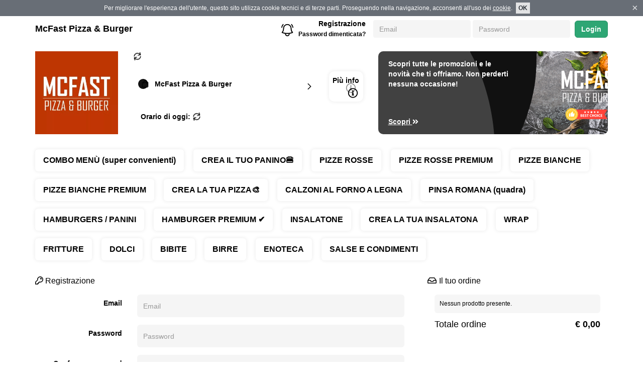

--- FILE ---
content_type: text/html; charset=UTF-8
request_url: https://mcfast.xmenu.it/signup
body_size: 16293
content:

<!DOCTYPE html>
<html>
<head>
	<!-- Global site tag (gtag.js) - Google Analytics -->
<script async src="https://www.googletagmanager.com/gtag/js?id=UA-57192463-17"></script>
<script>
  window.dataLayer = window.dataLayer || [];
  function gtag(){dataLayer.push(arguments);}
  gtag('js', new Date());
  gtag('config', 'UA-57192463-17');
</script>

<meta charset="UTF-8">
<meta http-equiv="X-UA-Compatible" content="IE=edge">
	<meta name="viewport" content="width=device-width, initial-scale=1, viewport-fit=cover">

<title>McFast Pizza &amp; Burger - Macerata - Ordina online a domicilio | xMenu</title>

	<meta name="description" content="Il menu di McFast Pizza &amp; Burger Macerata: ordina online con ritiro o consegna a domicilio." />

	<link rel="shortcut icon" href="https://static.xmenu.it/assets-dist/common/images/favicon.6052af7795a6962b.ico" />

<!-- jQuery -->
<script type="text/javascript" src="//code.jquery.com/jquery-2.2.4.min.js"></script>

<!-- Bootstrap -->
	<link rel="stylesheet" type="text/css" media="screen" href="https://static.xmenu.it/assets/customer/css/bootstrap.min.css?v=8.43.4">
<script type="text/javascript" src="https://static.xmenu.it/assets/common_bs3/bootstrap/js/bootstrap.min.js"></script>
<script type="text/javascript" src="https://static.xmenu.it/assets/common_bs3/js/bootstrap_ext.js"></script>
<script type="text/javascript">
	var bsTooltip = $.fn.tooltip.noConflict();	// bs tooltip no conflict with jquery ui tooltip
</script>

<!-- jQuery UI -->
<script type="text/javascript" src="//code.jquery.com/ui/1.10.3/jquery-ui.js"></script>
<link rel="stylesheet" type="text/css" href="//code.jquery.com/ui/1.10.3/themes/smoothness/jquery-ui.css">
<script type="text/javascript">
	$.fn.tooltip = bsTooltip;					// use bs tooltip instead of jquery ui tooltip
</script>

<!-- FontAwsome -->
			<!--  <script defer src="https://use.fontawesome.com/releases/v5.2.0/js/all.min.js"></script> -->
	<!--  <script defer src="https://use.fontawesome.com/releases/v5.2.0/js/v4-shims.min.js"></script> -->
	<script defer src="https://static.xmenu.it/assets-dist/common_bs3/fa/icons/customer.min.3859c9e9742071df.js"></script>
	<script defer src="https://static.xmenu.it/assets/common_bs3/fa/js/v4-shims.min.js"></script>

<!-- jQuery Plugins -->
<script type="text/javascript" src="https://static.xmenu.it/assets/common_bs3/js/jquery-loadmask-0.4/jquery.loadmask.min.js"></script>
<link rel="stylesheet" type="text/css" href="https://static.xmenu.it/assets/common_bs3/js/jquery-loadmask-0.4/jquery.loadmask.css">
<script type="text/javascript" src="https://static.xmenu.it/assets/common_bs3/js/jquery-placeholder-2.0.7/jquery.placeholder.min.js"></script>
<!-- jQuery Cookie -->
<script type="text/javascript" src="https://static.xmenu.it/assets/common_bs3/js/jquery-cookie/jquery.cookie.js"></script>
<!-- JS Cookie -->
<script type="text/javascript" src="https://cdnjs.cloudflare.com/ajax/libs/js-cookie/2.2.0/js.cookie.min.js"></script>
<!-- jQuery UI timepicker plugin -->
<script type="text/javascript" src="https://static.xmenu.it/assets/common_bs3/js/jquery-ui-timepicker-0.3.1/jquery.ui.timepicker.js"></script>
<link href="https://static.xmenu.it/assets/common_bs3/js/jquery-ui-timepicker-0.3.1/jquery.ui.timepicker.css" rel="stylesheet" type="text/css" /><script type="text/javascript" src="https://static.xmenu.it/assets/common_bs3/js/jquery-ui-timepicker-0.3.1/i18n/jquery.ui.timepicker-it.js"></script>	<!-- it -->
<!-- jQuery UI datepicker i18n -->
<script type="text/javascript" src="https://static.xmenu.it/assets/common_bs3/js/jquery-ui-1.9.2/js/i18n/jquery.ui.datepicker-it.js"></script>	<!-- it -->

<!-- Project CSS -->
	<link rel="stylesheet" type="text/css" href="https://static.xmenu.it/assets-dist/customer/css/style.min.38760264c2771264.css">
	


<!-- Javascript global variables to use in static js files -->
<script type="text/javascript">
		var siteUrl = 'https://mcfast.xmenu.it/';
		var controllerUrl = 'https://mcfast.xmenu.it/customer/order';
		var localeDecimalPoint = ',';
	</script>

	<script type="text/javascript">
		console.log = function() {};
	</script>

<!-- JS Functions -->
<script type="text/javascript" src="https://static.xmenu.it/assets-dist/common_bs3/js/functions.bdc16f7d620f1632.js"></script>

<!-- JS General -->
<script type="text/javascript" src="https://static.xmenu.it/assets/common_bs3/js/general.js?v=8.43.4"></script>

<!-- Include current page JavaScript files -->
<script type="text/javascript" src="https://static.xmenu.it/assets/customer/js/general.js?v=8.43.4"></script>
<script type="text/javascript" src="https://maps.googleapis.com/maps/api/js?v=3&libraries=places,geometry&key=AIzaSyCf__o8a_pDXytpFWqPkJQXspMLsM6CN3w"></script>
<script type="text/javascript" src="https://static.xmenu.it/assets-dist/customer/js/gmap-utils.9a2e4843a7165128.js"></script>
<script type="text/javascript" src="https://static.xmenu.it/assets/customer/js/gmap-autocomplete.js?v=8.43.4"></script>
<!-- Include current page CSS files -->
<!-- Head custom HTML -->
<meta property="fb:app_id" content="344078852379022" /> 
<meta property="og:type" content="website" /> 
<meta property="og:url" content="https://mcfast.xmenu.it/" /> 
<meta property="og:title" content="McFast Pizza &amp; Burger - Macerata - Ordina online a domicilio" /> 
<meta property="og:description" content="Il menu di McFast Pizza &amp; Burger Macerata: ordina online con ritiro o consegna a domicilio." /> 
<meta property="og:image" content="https://static.xmenu.it/api/img/resize?entity=restaurant&entity_id=175&image=FB_IMG_1550302933979.jpg&w=940&h=492&canvas-color=%23FFFFFF" />



	<link rel="canonical" href="https://mcfast.xmenu.it/signup" />

<script type="text/javascript" src="https://cdnjs.cloudflare.com/ajax/libs/jquery-serialize-object/2.5.0/jquery.serialize-object.min.js"></script>
<link rel="stylesheet" href="https://static.xmenu.it/assets-dist/vue-dist/css/app.f6b64086d9228dfb.css"></link>


		
			
			
	<!-- Restaurant's Custom CSS -->
			<link rel="stylesheet" type="text/css" href="https://static.xmenu.it/uploads/custom_css/175/custom.css?ts=1762960189">
		
	<!-- Ext -->
	<style type="text/css">
			</style>
	
	<script src="https://static.xmenu.it/assets-dist/vue-dist/scripts/index.7d46814a50235adf.js" defer="true"></script>
<script>
	var vueData = {
		customer: {"id":0,"restaurant_id":"175","email":"","password":"","password_old":"","confirmed":0,"first_name":"","last_name":"","phone":"","confirmation_key":"","facebook_uid":"","address":"","number":"","zip":"","quarter":"","city":"","province":"","doorbell":"","floor":"","country":"IT","birthday":null,"gender":null,"language":"it","subrestaurant_id":0,"loyalty_left_value":0,"loyalty_points":0,"accept_marketing":0,"uid":"","payment_data":"","customfields":"","customer_invoice_data":"","suspended":0,"ip":"","apple_wallet_token":"","ext_code":"","ext_number":"","ext_company_id":0,"ext_vat_code":"","created":"0000-00-00 00:00:00","modified":"0000-00-00 00:00:00","deleted":"0000-00-00 00:00:00"},
		restaurantId: 175,
		restaurantURL: "https:\/\/mcfast.xmenu.it\/",
		baseURL: "https:\/\/mcfast.xmenu.it\/customer",
		lang: "it",
		mobile: false,
	};
</script></head>
<body class="customer-not-logged">
	
<!-- Dialogs -->

<!-- Modal -->
	<div class="modal fade" id="alertDialog" tabindex="-1" role="dialog">
		<div class="modal-dialog">
			<div class="modal-content">
				<div class="modal-header">
					<button type="button" class="close close-action" -data-dismiss="modal" aria-hidden="true">&times;</button>
					<h4 class="modal-title">Attenzione!</h4>
				</div>
				<div class="modal-body">
				</div>
				<div class="modal-footer">
					<button class="btn btn-primary ok-action">OK</button>
				</div>
			</div>
		</div>
	</div>

<script type="text/javascript">
	// message can be a string or an object {title: "Title", message: "Message"};
	function alertDialog(message, functOK) {
		var title = typeof(message) == 'object' && message.title != undefined ? message.title : "Attenzione!";
		var backdrop = typeof(message) == 'object' && message.backdrop != undefined ? message.backdrop : true;
		message = typeof(message) == 'object' && message.message != undefined ? message.message : message;
		$("#alertDialog .modal-title").html(title);
		$("#alertDialog .modal-body").html(message);
		if ($("#alertDialog").data('modal')) $("#alertDialog").data('modal', null); // clean prev. opts, bs2
		if ($("#alertDialog").data('bs.modal')) $("#alertDialog").data('bs.modal', null); // clean prev. opts, bs3
		$("#alertDialog").modal({backdrop: backdrop, show: true});
		//$("#alertDialog").modal('show');
		
		$('#alertDialog .ok-action, #alertDialog .close-action').unbind('click');
		$("#alertDialog .ok-action, #alertDialog .close-action").click(function () {
			$("#alertDialog").modal('hide');
			if (typeof(functOK) == 'function')
				functOK(); 
		});
		// (avoid showing additional modals when pressing enter)
		if (document.activeElement && $(document.activeElement).closest('#alertDialog').length == 0)
			$(document.activeElement).blur();
	}
</script>
<!-- Modal -->
	<div class="modal fade" id="confirmDialog" tabindex="-1" role="dialog">
		<div class="modal-dialog">
			<div class="modal-content">
				<div class="modal-header">
					<button type="button" class="close close-action" -data-dismiss="modal" aria-hidden="true">&times;</button>
					<h4 class="modal-title">Conferma</h4>
				</div>
				<div class="modal-body">
				</div>
				<div class="modal-footer">
					<button class="btn btn-success ok-action">OK</button>
					<button class="btn btn-default cancel-action">Annulla</button>
				</div>
			</div>
		</div>
	</div>

<script type="text/javascript">
	// message can be a string or an object {title: "Title", message: "Message"};
	function confirmDialogDanger(message, functOK, functCancel) {
		$("#confirmDialog").addClass('danger');
		$("#confirmDialog .ok-action").removeClass('btn-success').addClass('btn-danger');
		_confirmDialog(message, functOK, functCancel);
	}
	function confirmDialog(message, functOK, functCancel) {
		$("#confirmDialog").removeClass('danger');
		$("#confirmDialog .ok-action").removeClass('btn-danger').addClass('btn-success');
		_confirmDialog(message, functOK, functCancel);
	}
	function _confirmDialog(message, functOK, functCancel) {
		var title = typeof(message) == 'object' && message.title != undefined ? message.title : "Conferma";
		var backdrop = typeof(message) == 'object' && message.backdrop != undefined ? message.backdrop : true;
		message = typeof(message) == 'object' && message.message != undefined ? message.message : message;
		$("#confirmDialog .modal-title").html(title);
		$("#confirmDialog .modal-body").html(message);
		if ($("#confirmDialog").data('modal')) $("#confirmDialog").data('modal', null); // clean prev. opts, bs2
		if ($("#confirmDialog").data('bs.modal')) $("#confirmDialog").data('bs.modal', null); // clean prev. opts, bs3
		$("#confirmDialog").modal({backdrop: backdrop, show: true});
		//$("#confirmDialog").modal('show');
		
		$('#confirmDialog .ok-action').unbind('click');
		$("#confirmDialog .ok-action").click(function () {
			$("#confirmDialog").modal('hide');
			if (typeof(functOK) == 'function')
				functOK(); 
		});
		$('#confirmDialog .cancel-action, #confirmDialog .close-action').unbind('click');
		$("#confirmDialog .cancel-action, #confirmDialog .close-action").click(function () {
			$("#confirmDialog").modal('hide');
			if (typeof(functCancel) == 'function')
				functCancel(); 
		});
		// (avoid showing additional modals when pressing enter)
		if (document.activeElement && $(document.activeElement).closest('#confirmDialog').length == 0)
			$(document.activeElement).blur();
	}
</script>
<!-- Modal -->
	<div class="modal fade" id="infoDialog" tabindex="-1" role="dialog">
		<div class="modal-dialog">
			<div class="modal-content">
				<div class="modal-header">
					<button type="button" class="close close-action" -data-dismiss="modal" aria-hidden="true">&times;</button>
					<h4 class="modal-title">xMenu</h4>
				</div>
				<div class="modal-body">
				</div>
				<div class="modal-footer">
					<button class="btn btn-primary ok-action">OK</button>
				</div>
			</div>
		</div>
	</div>

<script type="text/javascript">
	// message can be a string or an object {title: "Title", message: "Message"};
	function infoDialog(message, functOK) {
		var title = typeof(message) == 'object' && message.title != undefined ? message.title : "xMenu";
		var backdrop = typeof(message) == 'object' && message.backdrop != undefined ? message.backdrop : true;
		message = typeof(message) == 'object' && message.message != undefined ? message.message : message;
		$("#infoDialog .modal-title").html(title);
		$("#infoDialog .modal-body").html(message);
		if ($("#infoDialog").data('modal')) $("#infoDialog").data('modal', null); // clean prev. opts, bs2
		if ($("#infoDialog").data('bs.modal')) $("#infoDialog").data('bs.modal', null); // clean prev. opts, bs3
		$("#infoDialog").modal({backdrop: backdrop, show: true});
		//$("#infoDialog").modal('show');
		
		$('#infoDialog .ok-action, #infoDialog .close-action').unbind('click');
		$("#infoDialog .ok-action, #infoDialog .close-action").click(function () {
			$("#infoDialog").modal('hide');
			if (typeof(functOK) == 'function')
				functOK(); 
		});
		// (avoid showing additional modals when pressing enter)
		if (document.activeElement && $(document.activeElement).closest('#infoDialog').length == 0)
			$(document.activeElement).blur();
	}
</script>
<!-- Modal -->
	<div class="modal fade" id="yesnoDialog" tabindex="-1" role="dialog">
		<div class="modal-dialog">
			<div class="modal-content">
				<div class="modal-header">
					<button type="button" class="close" data-dismiss="modal" aria-hidden="true">&times;</button>
					<h4 class="modal-title">Conferma</h4>
				</div>
				<div class="modal-body">
				</div>
				<div class="modal-footer">
					<button class="btn btn-success yes-action">Sì</button>
					<button class="btn btn-danger no-action">No</button>
				</div>
			</div>
		</div>
	</div>

<script type="text/javascript">
	// message can be a string or an object {title: "Title", message: "Message"};
	function yesnoDialog(message, functYes, functNo) {
		var title = typeof(message) == 'object' && message.title != undefined ? message.title : "Conferma";
		var backdrop = typeof(message) == 'object' && message.backdrop != undefined ? message.backdrop : true;
		message = typeof(message) == 'object' && message.message != undefined ? message.message : message;
		$("#yesnoDialog .modal-title").html(title);
		$("#yesnoDialog .modal-body").html(message);
		if ($("#yesnoDialog").data('modal')) $("#yesnoDialog").data('modal', null); // clean prev. opts, bs2
		if ($("#yesnoDialog").data('bs.modal')) $("#yesnoDialog").data('bs.modal', null); // clean prev. opts, bs3
		$("#yesnoDialog").modal({backdrop: backdrop, show: true});
		//$("#yesnoDialog").modal('show');
		
		$('#yesnoDialog .yes-action').unbind('click');
		$("#yesnoDialog .yes-action").click(function () {
			$("#yesnoDialog").modal('hide');
			if (typeof(functYes) == 'function')
				functYes(); 
		});
		$('#yesnoDialog .no-action').unbind('click');
		$("#yesnoDialog .no-action").click(function () {
			$("#yesnoDialog").modal('hide');
			if (typeof(functNo) == 'function')
				functNo(); 
		});
		// (avoid showing additional modals when pressing enter)
		if (document.activeElement && $(document.activeElement).closest('#yesnoDialog').length == 0)
			$(document.activeElement).blur();
	}
</script>
<!-- Dialogs -->

<!-- Modal -->
	<div class="modal fade" id="alertDialog" tabindex="-1" role="dialog">
		<div class="modal-dialog">
			<div class="modal-content">
				<div class="modal-header">
					<button type="button" class="close close-action" -data-dismiss="modal" aria-hidden="true">&times;</button>
					<h4 class="modal-title">Attenzione!</h4>
				</div>
				<div class="modal-body">
				</div>
				<div class="modal-footer">
					<button class="btn btn-primary ok-action">OK</button>
				</div>
			</div>
		</div>
	</div>

<script type="text/javascript">
	// message can be a string or an object {title: "Title", message: "Message"};
	function alertDialog(message, functOK) {
		var title = typeof(message) == 'object' && message.title != undefined ? message.title : "Attenzione!";
		var backdrop = typeof(message) == 'object' && message.backdrop != undefined ? message.backdrop : true;
		message = typeof(message) == 'object' && message.message != undefined ? message.message : message;
		$("#alertDialog .modal-title").html(title);
		$("#alertDialog .modal-body").html(message);
		if ($("#alertDialog").data('modal')) $("#alertDialog").data('modal', null); // clean prev. opts, bs2
		if ($("#alertDialog").data('bs.modal')) $("#alertDialog").data('bs.modal', null); // clean prev. opts, bs3
		$("#alertDialog").modal({backdrop: backdrop, show: true});
		//$("#alertDialog").modal('show');
		
		$('#alertDialog .ok-action, #alertDialog .close-action').unbind('click');
		$("#alertDialog .ok-action, #alertDialog .close-action").click(function () {
			$("#alertDialog").modal('hide');
			if (typeof(functOK) == 'function')
				functOK(); 
		});
		// (avoid showing additional modals when pressing enter)
		if (document.activeElement && $(document.activeElement).closest('#alertDialog').length == 0)
			$(document.activeElement).blur();
	}
</script>
<!-- Modal -->
	<div class="modal fade" id="confirmDialog" tabindex="-1" role="dialog">
		<div class="modal-dialog">
			<div class="modal-content">
				<div class="modal-header">
					<button type="button" class="close close-action" -data-dismiss="modal" aria-hidden="true">&times;</button>
					<h4 class="modal-title">Conferma</h4>
				</div>
				<div class="modal-body">
				</div>
				<div class="modal-footer">
					<button class="btn btn-success ok-action">OK</button>
					<button class="btn btn-default cancel-action">Annulla</button>
				</div>
			</div>
		</div>
	</div>

<script type="text/javascript">
	// message can be a string or an object {title: "Title", message: "Message"};
	function confirmDialogDanger(message, functOK, functCancel) {
		$("#confirmDialog").addClass('danger');
		$("#confirmDialog .ok-action").removeClass('btn-success').addClass('btn-danger');
		_confirmDialog(message, functOK, functCancel);
	}
	function confirmDialog(message, functOK, functCancel) {
		$("#confirmDialog").removeClass('danger');
		$("#confirmDialog .ok-action").removeClass('btn-danger').addClass('btn-success');
		_confirmDialog(message, functOK, functCancel);
	}
	function _confirmDialog(message, functOK, functCancel) {
		var title = typeof(message) == 'object' && message.title != undefined ? message.title : "Conferma";
		var backdrop = typeof(message) == 'object' && message.backdrop != undefined ? message.backdrop : true;
		message = typeof(message) == 'object' && message.message != undefined ? message.message : message;
		$("#confirmDialog .modal-title").html(title);
		$("#confirmDialog .modal-body").html(message);
		if ($("#confirmDialog").data('modal')) $("#confirmDialog").data('modal', null); // clean prev. opts, bs2
		if ($("#confirmDialog").data('bs.modal')) $("#confirmDialog").data('bs.modal', null); // clean prev. opts, bs3
		$("#confirmDialog").modal({backdrop: backdrop, show: true});
		//$("#confirmDialog").modal('show');
		
		$('#confirmDialog .ok-action').unbind('click');
		$("#confirmDialog .ok-action").click(function () {
			$("#confirmDialog").modal('hide');
			if (typeof(functOK) == 'function')
				functOK(); 
		});
		$('#confirmDialog .cancel-action, #confirmDialog .close-action').unbind('click');
		$("#confirmDialog .cancel-action, #confirmDialog .close-action").click(function () {
			$("#confirmDialog").modal('hide');
			if (typeof(functCancel) == 'function')
				functCancel(); 
		});
		// (avoid showing additional modals when pressing enter)
		if (document.activeElement && $(document.activeElement).closest('#confirmDialog').length == 0)
			$(document.activeElement).blur();
	}
</script>
<!-- Modal -->
	<div class="modal fade" id="infoDialog" tabindex="-1" role="dialog">
		<div class="modal-dialog">
			<div class="modal-content">
				<div class="modal-header">
					<button type="button" class="close close-action" -data-dismiss="modal" aria-hidden="true">&times;</button>
					<h4 class="modal-title">xMenu</h4>
				</div>
				<div class="modal-body">
				</div>
				<div class="modal-footer">
					<button class="btn btn-primary ok-action">OK</button>
				</div>
			</div>
		</div>
	</div>

<script type="text/javascript">
	// message can be a string or an object {title: "Title", message: "Message"};
	function infoDialog(message, functOK) {
		var title = typeof(message) == 'object' && message.title != undefined ? message.title : "xMenu";
		var backdrop = typeof(message) == 'object' && message.backdrop != undefined ? message.backdrop : true;
		message = typeof(message) == 'object' && message.message != undefined ? message.message : message;
		$("#infoDialog .modal-title").html(title);
		$("#infoDialog .modal-body").html(message);
		if ($("#infoDialog").data('modal')) $("#infoDialog").data('modal', null); // clean prev. opts, bs2
		if ($("#infoDialog").data('bs.modal')) $("#infoDialog").data('bs.modal', null); // clean prev. opts, bs3
		$("#infoDialog").modal({backdrop: backdrop, show: true});
		//$("#infoDialog").modal('show');
		
		$('#infoDialog .ok-action, #infoDialog .close-action').unbind('click');
		$("#infoDialog .ok-action, #infoDialog .close-action").click(function () {
			$("#infoDialog").modal('hide');
			if (typeof(functOK) == 'function')
				functOK(); 
		});
		// (avoid showing additional modals when pressing enter)
		if (document.activeElement && $(document.activeElement).closest('#infoDialog').length == 0)
			$(document.activeElement).blur();
	}
</script>
<!-- Modal -->
	<div class="modal fade" id="yesnoDialog" tabindex="-1" role="dialog">
		<div class="modal-dialog">
			<div class="modal-content">
				<div class="modal-header">
					<button type="button" class="close" data-dismiss="modal" aria-hidden="true">&times;</button>
					<h4 class="modal-title">Conferma</h4>
				</div>
				<div class="modal-body">
				</div>
				<div class="modal-footer">
					<button class="btn btn-success yes-action">Sì</button>
					<button class="btn btn-danger no-action">No</button>
				</div>
			</div>
		</div>
	</div>

<script type="text/javascript">
	// message can be a string or an object {title: "Title", message: "Message"};
	function yesnoDialog(message, functYes, functNo) {
		var title = typeof(message) == 'object' && message.title != undefined ? message.title : "Conferma";
		var backdrop = typeof(message) == 'object' && message.backdrop != undefined ? message.backdrop : true;
		message = typeof(message) == 'object' && message.message != undefined ? message.message : message;
		$("#yesnoDialog .modal-title").html(title);
		$("#yesnoDialog .modal-body").html(message);
		if ($("#yesnoDialog").data('modal')) $("#yesnoDialog").data('modal', null); // clean prev. opts, bs2
		if ($("#yesnoDialog").data('bs.modal')) $("#yesnoDialog").data('bs.modal', null); // clean prev. opts, bs3
		$("#yesnoDialog").modal({backdrop: backdrop, show: true});
		//$("#yesnoDialog").modal('show');
		
		$('#yesnoDialog .yes-action').unbind('click');
		$("#yesnoDialog .yes-action").click(function () {
			$("#yesnoDialog").modal('hide');
			if (typeof(functYes) == 'function')
				functYes(); 
		});
		$('#yesnoDialog .no-action').unbind('click');
		$("#yesnoDialog .no-action").click(function () {
			$("#yesnoDialog").modal('hide');
			if (typeof(functNo) == 'function')
				functNo(); 
		});
		// (avoid showing additional modals when pressing enter)
		if (document.activeElement && $(document.activeElement).closest('#yesnoDialog').length == 0)
			$(document.activeElement).blur();
	}
</script>
<nav id="navbar" class="navbar navbar-default navbar-fixed-top " role="navigation">
	<div class="container-fluid">
		<!-- Brand and toggle get grouped for better mobile display -->
		<div class="navbar-header">
												<button type="button" class="navbar-toggle web-menu-toggle" data-toggle="collapse" data-target="#bs-example-navbar-collapse-1">
						<i class="far fa-user"></i>
					</button>
								<div class="slide-pop-toggle navbar-toggle web-menu-toggle py-4 px-2" data-target="#notification-page">
					<badge-counter id="vue-app"></badge-counter>
				</div>
								
								
						<a class="navbar-brand" href="https://mcfast.xmenu.it/">McFast Pizza & Burger</a>
		</div>
		
	    <!-- Collect the nav links, forms, and other content for toggling -->
		<div class="collapse navbar-collapse" id="bs-example-navbar-collapse-1">
															<form class="navbar-form navbar-right" role="search" id="loginForm" action="https://mcfast.xmenu.it/login" method="post">
													<label for="loginForm" class="visible-xs">Ordinazione veloce &raquo;</label>
							<div class="form-group">
								<input name="email" type="email" class="form-control" placeholder="Email" value="">
								<input name="password" type="password" class="form-control" placeholder="Password" value="">
							</div>
							<button name="login" type="submit" class="btn btn-primary login">Login</button>
																			<button name="fblogin" type="submit" class="btn btn-facebook fblogin">
								<i class="fa fa-facebook icon"></i> <span class="hidden-xs">Accedi</span><span class="visible-xs-inline">Accedi con Facebook</span>
							</button>
											</form>
											<p class="navbar-text navbar-right signup-menu hidden-xs">
							<a href="https://mcfast.xmenu.it/signup" class="signup-link">Registrazione</a><br>
							<a href="https://mcfast.xmenu.it/password_recovery" class="password-recovery-link">Password dimenticata?</a>						</p>
										<ul class="nav navbar-nav navbar-right visible-xs">
						<li><a href="https://mcfast.xmenu.it/signup">Registrazione</a></li>
						<li><a href="https://mcfast.xmenu.it/password_recovery">Password dimenticata?</a></li>
					</ul>
										<div class="slide-pop-toggle nav navbar-nav navbar-right h-full py-4 px-2" data-target="#notification-page">
				<badge-counter id="vue-app"></badge-counter>
			</div>
		</div><!-- /.navbar-collapse -->
		
		
	</div><!-- /.container-fluid -->
	<div id="vue-app">
		<notification-summary id='notification-page' class="slide-pop-in"></notification-summary>
	</div>
</nav>



<div class="container-fluid">

	
	<div id="page-header" class="mobile-hidden">
		
<div class="header-elements row">
	<div class="col-sm-2">
		<div class="header-element header-logo">
			<a href="https://mcfast.xmenu.it/">
									<img src="https://static.xmenu.it/api/img/resize?entity=restaurant&entity_id=175&image=FB_IMG_1550302933979.jpg&h=300" class="header-logo-image" alt="McFast Pizza &amp; Burger"/>							</a>
		</div>
	</div>
	
	
	<div class="col-sm-5">
		<div class="header-element header-online-status">
			<span class="online-status">
				
	<i class="far fa-sync fa-spin fa-fw loading-icon"></i>

			</span>
		</div>
		<div class="header-info">
			<a class="header-element header-subrestaurant-info app-click-loading" href="https://mcfast.xmenu.it/?change_subrestaurant=1">
									<div class="delivery-method-icon">
													<i class="far fa-shopping-bag fa-fw icon"></i>
											</div>
					<div class="subrestaurant-info app-click-loading" >
						<div class="pos-name">
															<strong>McFast Pizza &amp; Burger</strong>
													</div>
											</div >
													<i class="far fa-chevron-right fa-fw icon no-switch"></i>
							</a>
			
			<div class="header-element header-more-info">
				<button type="button" class="more-info-button">
					Più info					<i class="far fa-info-circle fa-fw icon"></i>
					<i class="far fa-info-circle fa-fw icon-light"></i>
				</button>

			</div>
		</div>

		<div class="header-element header-today-opening">
			Orario di oggi:
			<span class="today-opening">
					
	<i class="far fa-sync fa-spin fa-fw loading-icon"></i>
	

			</span>
		</div>	
	</div>

	<div class="col-sm-5">
					<div class="header-element header-promo-summary">
				<div class="promo-summary-box">
					<div class="promo-summary-text">
						<p class="promo-summary app-a-blank">
															Scopri tutte le promozioni e le novità che ti offriamo. Non perderti nessuna occasione!													</p>
						<a href="#" class="promo-more-link">
							Scopri <i class="fas fa-angle-double-right icon"></i>
						</a>
					</div>
					
				</div>
				<div class="promo-summary-box-dark">
					<svg>
						<path id="boxHeader2" d="M0,0L0,200L50,200C50,180,50,90,0,0Z"/>
					</svg>
				</div>
				
				<div class="promo-summary-img" 
									style="background-image: url('https://static.xmenu.it/api/img/resize?image_uri=uploads%2Frestaurants%2F175%2Fimmagine+di+copertina+e+commerce.png&w=500');"
								
				><div class="promo-summary-box-light">
						<svg>
							<path id="boxHeader1" d="M0,0L0,200C50,100,50,50,50,0Z"/>
						</svg>
					</div></div>
			</div>
			</div>
</div>


<div id="headerInfoDialog" tabindex="-1" role="dialog" class="modal fade modal-mobile-full-width">
	<div class="modal-dialog" role="document">
		<div class="modal-content">
			<div class="modal-header">
				<button type="button" class="close" data-dismiss="modal" aria-label="Close"><span aria-hidden="true">&times;</span></button>
				<h4 class="modal-title">Info punto vendita</h4>
			</div>
			<div class="modal-body">
				<div class="info-elements">
					
					<div class="info-element info-logo">
													<h1 class="title-logo">
								<a href="https://mcfast.xmenu.it/">
									<img src="https://static.xmenu.it/api/img/resize?entity=restaurant&entity_id=175&image=FB_IMG_1550302933979.jpg&h=300" class="img-responsive" alt="McFast Pizza &amp; Burger"/>								</a>
							</h1>
											</div>
					
					<div class="info-element info-online-status">
						<div class="can-order-status">
							<i class="far fa-sync fa-spin fa-fw loading-icon"></i>
													</div>
					</div>
					
					<div class="info-element info-openinghours">
						<div class="openinghours">
							<i class="far fa-sync fa-spin fa-fw loading-icon"></i>
													</div>
					</div>
					
					<div class="info-element info-subrestaurant-info">
																				<div class="subrestaurant-info">
								<a class="subrestaurant-info-box app-click-loading" href="https://mcfast.xmenu.it/?change_subrestaurant=1">
																		<div class="delivery-method-change">
																																	<div>
													<small class="text-muted">Corso Matteotti, 29 , 62100 Macerata (MC)</small>
												</div>
																																								</div>
									<i class="far fa-chevron-right fa-fw icon"></i>
								</a>
							</div>
											</div>
					
																<div class="info-element info-payment-methods">
							<ul class="list-inline">
																	<li>
										<i class="icon far fa-money-bill"></i> <span>Contanti</span>
									</li>
																									<li>
										<i class="icon far fa-credit-card"></i> <span>Carta</span>
									</li>
																									<li>
										<i class="icon fab fa-paypal"></i> <span>PayPal</span>
									</li>
																									<li>
										<div class="icon icon-satispay"></div> <span>Satispay</span>
									</li>
															</ul>
						</div>
										
											<div class="info-element info-notes">
							<div class="header-notes app-a-blank">
								Cashback McFast 🤑 🍔 🍕<br />
Come funziona? 🤓<br />
Facilissimo: ordina dall'app e guadagni immediatamente un buono da utilizzare sul tuo intero ordine la prossima volta, dal lunedì al venerdì!<br />
<br />
Niente attese, rimborso immediato 🤑 e valido anche se paghi in contanti 💶<br />
<br />
<br />
E' attiva la Raccolta Punti. Ricevi un buono di € 10 al raggiungimento di <br />
100  punti <br />
Ricevi un buono di € 5 al raggiungimento di <br />
60  punti 							</div>
						</div>
										
					<div class="info-element info-allergy">
						<a href="#" class="info-allergy-link">
							Intolleranze alimentari						</a>
					</div>
					
				</div>
			</div>
			<div class="modal-footer">
				<button type="button" class="btn btn-default" data-dismiss="modal">Chiudi</button>
			</div>
		</div>
	</div>
</div>

<div id="headerInfoDialogAllergy" tabindex="-1" role="dialog" class="modal fade">
	<div class="modal-dialog">
		<div class="modal-content">
			<div class="modal-header">
				<button type="button" class="close" data-dismiss="modal" aria-label="Close"><span aria-hidden="true">&times;</span></button>
				<h4 class="modal-title">Intolleranze alimentari</h4>
			</div>
			<div class="modal-body">
									Tutti i piatti possono contenere uno più allergeni, additivi alimentari, alcool o sostanze che potrebbero non essere adatte a donne in gravidanza o persone con esigenze dietetiche specifiche. Se hai allergie o intolleranze alimentari che possono compromettere la salute contatta direttamente il ristorante prima di effettuare un ordine.							</div>
			<div class="modal-footer">
				<button class="btn btn-primary" data-dismiss="modal">OK</button>
			</div>
		</div>
	</div>
</div>

<script>
(function(){
	var $dialog = $('#headerInfoDialog');
	var $dialogElements = $dialog.find('.info-elements');
	var $dialogAllergy = $('#headerInfoDialogAllergy');

	function refresh() {
		console.log("Header Info Dialog refresh");
		$.get("https:\/\/mcfast.xmenu.it\/customer\/order\/ajax\/load_header_can_order\/175", {service: true}, function (html) {
			$dialogElements.find('.can-order-status').html(html);
		});
		$.get("https:\/\/mcfast.xmenu.it\/customer\/order\/ajax\/load_header_openinghours\/175", {}, function (html) {
			$dialogElements.find('.openinghours').html(html);
		});
	}
	refresh();
	$('body').on('xm:canOrderChanged', function () {
		refresh();
	});
	
	$dialogElements.on('click', '.info-allergy-link', function (e) {
		e.preventDefault();
		$dialog.modal('hide');
		$dialogAllergy.modal('show');
	});
})();
</script>


<div id="headerPromoDialog" tabindex="-1" role="dialog" class="modal fade modal-mobile-full-width">
	<div class="modal-dialog" role="document">
		<div class="modal-content">
			<div class="modal-header">
				<button type="button" class="btn btn-primary close-button" data-dismiss="modal" aria-hidden="true">
					<i class="icon fa fa-close" aria-hidden="true"></i>
				</button>
				<div class="modal-header-title">
					<i class="icon far fa-tags" aria-hidden="true"></i>
					<h4 class="modal-title">Promozioni e News</h4>
				</div>	
			</div>
			<div class="modal-body body-promo">
				<div class="loading-section" style="display: none">
					<i class="far fa-spinner fa-spin fa-fw loading-icon"></i>
				</div>
				<div id="header-promo-dialog-list">
					<!-- ajax loaded -->
				</div>
			</div>
			<div class="modal-footer">
				<button type="button" class="btn btn-default" data-dismiss="modal">OK</button>
			</div>
		</div>
	</div>
</div>

<script>
(function(){
	var $dialog = $('#headerPromoDialog');
	var subrestaurantId = 0;
	$dialog.on('show.bs.modal', function () {
		var isAlert = $dialog.data('isAlert'); // option passed before calling the dialog
		$('.loading-section').show();
		$('#header-promo-dialog-list').hide();
		$dialog.find('.close-button').hide();
		$dialog.find('.modal-footer').hide();
		$.get("https:\/\/mcfast.xmenu.it\/customer\/mobile_home\/ajax\/load_promotions\/175", {
			subrestaurant_id: subrestaurantId,
			view: 'header_promo_dialog',
			is_alert: isAlert?1:0
		}, function (res) {
			res = $.parseJSON(res);
			$('.loading-section').hide();
			$('#header-promo-dialog-list').html(res.html);
			if (res.show) {
				$('#header-promo-dialog-list').show();
			}
			$dialog.find('.close-button').show();
			if (isAlert) {
				$dialog.find('.modal-footer').show();
			}
		});
	});
	$dialog.on('hide.bs.modal', function () {
		$dialog.data('isAlert', false); // reset the option
	});
})();
</script>


<script>
(function(){
	var $headerElements = $('.header-elements');

	function refresh() {
		console.log("Header Elements refresh");
		$.get("https:\/\/mcfast.xmenu.it\/customer\/order\/ajax\/load_header_can_order\/175", {}, function (html) {
			$headerElements.find('.online-status').html(html);
		});
		$.get("https:\/\/mcfast.xmenu.it\/customer\/order\/ajax\/load_header_today_opening\/175", {}, function (html) {
			$headerElements.find('.today-opening').html(html);
		});
	}
	refresh();
	$('body').on('xm:canOrderChanged', function () {
		refresh();
	});
	
	$headerElements.on('click', '.more-info-button', function () {
		$('#headerInfoDialog').modal('show');
	});
	$headerElements.on('click', '.promo-more-link', function (e) {
		e.preventDefault();
		$('#headerPromoDialog').modal('show');
	});
})();
</script>

	</div>
	
	
</div>


<div class="container-fluid">
	<div id="page-categories">
	
		<ul id="nav-categories" class="nav nav-tabs hidden-xs">
		
											<li class="btn btn-cat-default" data-id="22678" data-uid="17673054704415">
					<a href="https://mcfast.xmenu.it/categories/combo-menu-super-convenienti">COMBO MENÙ (super convenienti) </a>
				</li>
											<li class="btn btn-cat-default" data-id="22686" data-uid="17673054995428">
					<a href="https://mcfast.xmenu.it/categories/crea-il-tuo-panino">CREA IL TUO PANINO🍔</a>
				</li>
											<li class="btn btn-cat-default" data-id="22679" data-uid="17673054724408">
					<a href="https://mcfast.xmenu.it/categories/pizze-rosse">PIZZE ROSSE </a>
				</li>
											<li class="btn btn-cat-default" data-id="22680" data-uid="17673054777557">
					<a href="https://mcfast.xmenu.it/categories/pizze-rosse-premium">PIZZE ROSSE PREMIUM</a>
				</li>
											<li class="btn btn-cat-default" data-id="22681" data-uid="17673054841143">
					<a href="https://mcfast.xmenu.it/categories/pizze-bianche">PIZZE BIANCHE </a>
				</li>
											<li class="btn btn-cat-default" data-id="22682" data-uid="17673054879735">
					<a href="https://mcfast.xmenu.it/categories/pizze-bianche-premium">PIZZE BIANCHE PREMIUM</a>
				</li>
											<li class="btn btn-cat-default" data-id="22684" data-uid="17673054983697">
					<a href="https://mcfast.xmenu.it/categories/crea-la-tua-pizza">CREA LA TUA PIZZA🎨</a>
				</li>
											<li class="btn btn-cat-default" data-id="22685" data-uid="17673054988054">
					<a href="https://mcfast.xmenu.it/categories/calzoni-al-forno-a-legna">CALZONI AL FORNO A LEGNA</a>
				</li>
											<li class="btn btn-cat-default" data-id="22683" data-uid="17673054953108">
					<a href="https://mcfast.xmenu.it/categories/pinsa-romana-quadra">PINSA ROMANA (quadra)</a>
				</li>
											<li class="btn btn-cat-default" data-id="22687" data-uid="17673055000258">
					<a href="https://mcfast.xmenu.it/categories/hamburgers-panini">HAMBURGERS / PANINI </a>
				</li>
											<li class="btn btn-cat-default" data-id="22688" data-uid="17673055069441">
					<a href="https://mcfast.xmenu.it/categories/hamburger-premium">HAMBURGER PREMIUM ✔</a>
				</li>
											<li class="btn btn-cat-default" data-id="22690" data-uid="1767305515998">
					<a href="https://mcfast.xmenu.it/categories/insalatone">INSALATONE </a>
				</li>
											<li class="btn btn-cat-default" data-id="22711" data-uid="17676330906162">
					<a href="https://mcfast.xmenu.it/categories/crea-la-tua-insalatona">CREA LA TUA INSALATONA</a>
				</li>
											<li class="btn btn-cat-default" data-id="22712" data-uid="17676330910866">
					<a href="https://mcfast.xmenu.it/categories/wrap">WRAP</a>
				</li>
											<li class="btn btn-cat-default" data-id="22689" data-uid="17673055089277">
					<a href="https://mcfast.xmenu.it/categories/fritture">FRITTURE </a>
				</li>
											<li class="btn btn-cat-default" data-id="22691" data-uid="17673055179868">
					<a href="https://mcfast.xmenu.it/categories/dolci">DOLCI </a>
				</li>
											<li class="btn btn-cat-default" data-id="22692" data-uid="17673055206156">
					<a href="https://mcfast.xmenu.it/categories/bibite">BIBITE </a>
				</li>
											<li class="btn btn-cat-default" data-id="22693" data-uid="17673055255419">
					<a href="https://mcfast.xmenu.it/categories/birre">BIRRE </a>
				</li>
											<li class="btn btn-cat-default" data-id="22694" data-uid="17673055307741">
					<a href="https://mcfast.xmenu.it/categories/enoteca">ENOTECA </a>
				</li>
											<li class="btn btn-cat-default" data-id="22695" data-uid="17673055321047">
					<a href="https://mcfast.xmenu.it/categories/salse-e-condimenti">SALSE E CONDIMENTI</a>
				</li>
					
		</ul>
		
		<select id="select-categories" name="categories" class="form-control visible-xs">
			<option value="0">
				Seleziona una categoria			</option>
											<option value="22678"  data-sef="combo-menu-super-convenienti" data-id="22678" data-uid="17673054704415">
					COMBO MENÙ (super convenienti) 				</option>
											<option value="22686"  data-sef="crea-il-tuo-panino" data-id="22686" data-uid="17673054995428">
					CREA IL TUO PANINO🍔				</option>
											<option value="22679"  data-sef="pizze-rosse" data-id="22679" data-uid="17673054724408">
					PIZZE ROSSE 				</option>
											<option value="22680"  data-sef="pizze-rosse-premium" data-id="22680" data-uid="17673054777557">
					PIZZE ROSSE PREMIUM				</option>
											<option value="22681"  data-sef="pizze-bianche" data-id="22681" data-uid="17673054841143">
					PIZZE BIANCHE 				</option>
											<option value="22682"  data-sef="pizze-bianche-premium" data-id="22682" data-uid="17673054879735">
					PIZZE BIANCHE PREMIUM				</option>
											<option value="22684"  data-sef="crea-la-tua-pizza" data-id="22684" data-uid="17673054983697">
					CREA LA TUA PIZZA🎨				</option>
											<option value="22685"  data-sef="calzoni-al-forno-a-legna" data-id="22685" data-uid="17673054988054">
					CALZONI AL FORNO A LEGNA				</option>
											<option value="22683"  data-sef="pinsa-romana-quadra" data-id="22683" data-uid="17673054953108">
					PINSA ROMANA (quadra)				</option>
											<option value="22687"  data-sef="hamburgers-panini" data-id="22687" data-uid="17673055000258">
					HAMBURGERS / PANINI 				</option>
											<option value="22688"  data-sef="hamburger-premium" data-id="22688" data-uid="17673055069441">
					HAMBURGER PREMIUM ✔				</option>
											<option value="22690"  data-sef="insalatone" data-id="22690" data-uid="1767305515998">
					INSALATONE 				</option>
											<option value="22711"  data-sef="crea-la-tua-insalatona" data-id="22711" data-uid="17676330906162">
					CREA LA TUA INSALATONA				</option>
											<option value="22712"  data-sef="wrap" data-id="22712" data-uid="17676330910866">
					WRAP				</option>
											<option value="22689"  data-sef="fritture" data-id="22689" data-uid="17673055089277">
					FRITTURE 				</option>
											<option value="22691"  data-sef="dolci" data-id="22691" data-uid="17673055179868">
					DOLCI 				</option>
											<option value="22692"  data-sef="bibite" data-id="22692" data-uid="17673055206156">
					BIBITE 				</option>
											<option value="22693"  data-sef="birre" data-id="22693" data-uid="17673055255419">
					BIRRE 				</option>
											<option value="22694"  data-sef="enoteca" data-id="22694" data-uid="17673055307741">
					ENOTECA 				</option>
											<option value="22695"  data-sef="salse-e-condimenti" data-id="22695" data-uid="17673055321047">
					SALSE E CONDIMENTI				</option>
					</select>
		
			</div>
</div>

<script type="text/javascript">
	if ($('#nav-categories li.active').length > 0) {
		// has at least an active category
		$('#nav-categories').addClass('has-active');
	}
	
	$('#select-categories').change(function () {
		var sef = $(this).find(':selected').data('sef');
		location.href = 'https://mcfast.xmenu.it/categories/'+sef+'';
	});
</script>


<script type="text/javascript">
	// Resize brand according to available width
	adjustHeader();
	setTimeout(function () {
		adjustHeader();
	}, 0);
	$(window).resize(function () {
		adjustHeader();
	});
	function adjustHeader() {
		var fullWidth = $('#navbar .container-fluid').width();
		var rightWidth = 0;	// loop right elements to calc. total right width
		if ($('#navbar #fbtabLoginForm').is(':visible')) {	// fbtab on small devices, not logged
			$('#navbar #fbtabLoginForm').each(function () {
				if ($(this).outerWidth(true) > 0 && $(this).is(':visible'))
					rightWidth += $(this).outerWidth(true);
			});
		} else {											// other cases
			$($('#navbar .navbar-toggle').is(':visible') ? '#navbar .navbar-toggle' : '#navbar .navbar-right').each(function () {
				if ($(this).outerWidth(true) > 0 && $(this).is(':visible'))
					rightWidth += $(this).outerWidth(true);
			});
		}
		var brandMaxWidth = fullWidth - rightWidth;
		if (brandMaxWidth > 0) {
			brandMaxWidth += val($('#navbar .navbar-brand').css('padding-right'));
			if ($(window).width() < 768)	// phone
				brandMaxWidth += val($('#navbar .navbar-brand').css('padding-left'));
			brandMaxWidth -= 1;	// fix on google chrome / android
			$('#navbar .navbar-brand').css('max-width', brandMaxWidth+'px');
		}
	}
	
	// Login with facebook
	$('[name="fblogin"]').click(function() {
		window.location = 'https://mcfast.xmenu.it/fblogin';
		return false;
	});
	
	</script>


<script type="text/javascript">
	$('.slide-pop-toggle').click(function() {
		if ($(window).width() >= 1024) {
			let target = $(this).attr('data-target');
			let half_target_width = $(target).width() / 2;

			$(target).css({top: $(this).offset().top + 50, left: $(this).offset().left - half_target_width})
			$(target).toggleClass('active');
		} else {
			let target = $(this).attr('data-target');
			$(target).toggleClass('active');
		}
	});

	function slideOut(target) {
		$('#'+target).removeClass('active');
	}
</script>

<style>
	.slide-pop-in {
		position: fixed;
		top: 0;
		right: -100%;
		bottom: 0;
		z-index: 1030;
		width: 100%;
		transition: right 0.3s;
	}

	.slide-pop-in.active {
		right: 0%;
	}
	

	@media (min-width: 1024px) {
		.slide-pop-in {
			display: none;
			position: absolute;
			top: 0;
			z-index: 1030;
			width: 40rem;
			height: 42rem;
		}

		.slide-pop-in.active {
			display: block;
		}
	}

</style>
<script type="text/javascript" src="https://static.xmenu.it/assets/common/js/app-check-reload.js?v=8.43.4" defer></script>
<script type="text/javascript">
$(function() { // defer - Cordova App: restart from start url if session was lost
	cordovaAppCheckReload('mobile_app', false);
});
</script>
	
	<div id="content" class="container-fluid">
		
<div id="order">
	<div id="main">

		<div class="panel panel-default page-panel signup">
			<div class="panel-heading"><i class="far fa-key"></i> Registrazione</div>
			<div class="panel-body">
	
				<form action="https://mcfast.xmenu.it/signup" method="post" accept-charset="utf-8" class="form-standard-3 form-high-quality" role="form">					
										
					<div class="form-group">
						<label for="email" class="control-label">Email</label>						<div class="controls">
							<input type="email" name="email" value="" class="form-control" placeholder="Email" />						</div>
					</div>
					
					<div class="form-group">
						<label for="password" class="control-label">Password</label>						<div class="controls">
							<input type="password" name="password" value="" class="form-control" placeholder="Password" />						</div>
					</div>
					
					<div class="form-group">
						<label for="confirm_password" class="control-label">Conferma password</label>						<div class="controls">
							<input type="password" name="confirm_password" value="" class="form-control" placeholder="Conferma password" />						</div>
					</div>
					
										
											<hr>
						
													<div class="form-group">
								<label for="first_name" class="control-label">Nome</label>								<div class="controls">
									<input type="text" name="first_name" value="" class="form-control" placeholder="Nome" />								</div>
							</div>
												
												
												
												
												
												
										
										
					<div class="form-group">
						<div class="actions signup-accept-terms">
							<div class="signup-accept-marketing">
								<p>
									Acconsento al trattamento dei miei dati personali per:								</p>
								
<input type="hidden" name="accept_marketing" value="0" />
								<div class="checkbox">
									<label>
										<input type="checkbox" name="accept_marketing" value="1"  /> Ricevere sconti esclusivi, novità ed offerte									</label>
								</div>
							</div>
							<div>
								Registrandoti accetti la nostra <a href="https://mcfast.xmenu.it/terms/privacy?pos=14955331776765" target="_blank">politica sulla privacy</a> e prendi visione dell'informativa sul <a href="https://mcfast.xmenu.it/terms/personaldata?pos=14955331776765" target="_blank">trattamento dei dati personali</a> di McFast Pizza & Burger							</div>
						</div>
					</div>
					
										
					<div class="form-group">
						<div class="actions">
							<input type="submit" name="signup" value="Registrazione" class="btn btn-primary font-strong" />						</div>
					</div>
					
				</form>			</div>
		</div>
		
			</div>
	<div id="cart">
		
<div class="order-cart-wrapper" data-dm="">
<div class="panel panel-default page-panel order-cart">
	<div class="panel-heading">
		<i class="far fa-sync fa-spin fa-fw loading-icon" style="display: none;"></i>
		<i class="far fa-inbox fa-fw icon"></i> Il tuo ordine	</div>
	<div class="panel-body">
				
					<div class="cart-item-wrapper" data-fx-uid="empty" data-fx-skip-rm="true">
				<div class="panel panel-default cart-item">
					<div class="panel-body" style="padding: 10px;">
						<small >Nessun prodotto presente.</small>
					</div>
				</div>
			</div>
				
					
						
						
					
				
		<div class="cart-total"
		data-currency="EUR" data-total="0" data-count-products="0">
			<div class="total-label">Totale ordine</div>
			<div class="total pull-right"><strong>€ 0,00</strong></div>
		</div>
	</div>
	
<input type="hidden" name="view" value="" />
</div>




</div>	</div>
</div>


<div id="detailDialogWrapper">
</div>

<script type="text/javascript">
var fbtab = false;
var customerId = 0;	// id utente loggato
var signupMandatory = 0;	// registrazione obbligatoria
var tableMenu = false;
var screenMdMin = 992;
var screenSmMin = 768;
var mobileApp = 0;
var orderDm = null;

var cart = new function Cart() {
	this.wait = false;
	this.canOrder = true;
	
	this.loading = function(loading) {
		loading = nz(loading, true);
		if (loading) {
			$('.order-cart .panel-heading .icon').hide();
			$('.order-cart .panel-heading .loading-icon').show();
		} else {
			$('.order-cart .panel-heading .loading-icon').hide();
			$('.order-cart .panel-heading .icon').show();
		}
	};
	
	// manage the detail_dialog_save / cart_add_qty / cart_sub_qty response by refreshing cart and triggering
	// the xm:cartDetailSaved event
	this.detailSaved = function (resData) {
		//alert("detailSaved");
		this.loadHtml(resData.html_cart);
		$('body').trigger('xm:cartDetailSaved', resData);
	};

	// auto prep. for add/rm effect, apply rm effect, load html, apply add effect
	this.loadHtml = function (html) {
		//alert(html);
		var $newHtml = $(html.trim());
		var $oldHtml = $('.order-cart-wrapper');
		// auto prep .add-fx on new html
		$newHtml.find('[data-fx-uid]').each(function() {
			var $newIW = $(this);
			var fxUid = $newIW.data('fxUid');
			if ($oldHtml.find('[data-fx-uid="'+fxUid+'"]').length == 0) {
				$newIW.addClass('hidden add-fx');
			}
		});
		// auto prep .rem-fx on old html
		$oldHtml.find('[data-fx-uid]').each(function() {
			var $oldIW = $(this);
			var fxUid = $oldIW.data('fxUid');
			if ($oldIW.data('fxSkipRm'))	// if just remove without fx
				return true;
			if ($newHtml.find('[data-fx-uid="'+fxUid+'"]').length == 0) {
				$oldIW.addClass('rem-fx');
			}
		});
		
		// first apply remove fx, then load the new html (.order-cart-wrapper inner) and apply the rest of fx
		this._loadHtml($newHtml.html());
	};
	
	this._loadHtml = function (html) {
		this.applyRemoveFx(function () {
			$('.order-cart-wrapper').html(html); //.order-cart-wrapper inner HTML
			cart.multilangToggle();
			cart.applyFx();
			cart.phoneBar(true);
			$('.order-cart-wrapper').trigger('changed');
		});
	};
	
	this.applyFx = function() {
		/*// (opzione raggruppa carrello per categoria)
		var categoryId = $('.order-cart .cart-category-title.add-fx').data('categoryId');
		if (categoryId > 0 && $('.order-cart .cart-item-wrapper[data-category-id="'+categoryId+'"]').length > 1)	// se è il primo prod aggiunto di una cat, applica effetto per mostrare titolo cat
			$('.order-cart .cart-category-title[data-category-id="'+categoryId+'"]').removeClass('hidden').removeClass('add-fx');*/
		
		// Just Added FX
		$('.order-cart .add-fx').hide();
		$('.order-cart .add-fx').removeClass('hidden');	// bs class
		$('.order-cart .add-fx').show('blind');
		$('.order-cart .add-fx').removeClass('add-fx');
		
		// Quantity just changed FX
		$('.order-cart .cart-item .quantity.qty-change-fx').each(function () {
			var that = this;
			var up = $(this).hasClass('qty-add');
			//$(this).css('position', 'relative');
			$(this).css('overflow', 'hidden');
			$(this).css('height', val($(this).height())+'px');
			//$(this).css('width', val($(this).outerWidth())+'px');
			$(this).find(up ? '.after' : '.before').css('position', 'absolute');
			$(this).find('.after').hide();
			$(this).find('.after').removeClass('hidden');
			$(this).find('.before').hide('slide', {direction: up ? 'down' : 'up', duration: 900});
			$(this).find('.after').show('slide', {direction: up ? 'up' : 'down', duration: 900}, function () {
				$(that).find(up ? '.after' : '.before').css('position', 'static');
				$('.order-cart-wrapper').trigger('fx-applied');
			});
		});
	}; 
	
	this.applyRemoveFx = function(onReady) {
		if ($('.order-cart .rem-fx').length > 0) {
			$('.order-cart .rem-fx').hide('blind', {}, function () {
				if (onReady) onReady();
			});
		} else {
			if (onReady) onReady();
		}
	};
	
	this.detailDialogHtml = function(html) {
		$('#detailDialogWrapper').html(html);
		$('#detailDialogWrapper #detailDialog').modal('show');
	};
	
	this.checkCanOrder = function() {
		if (signupMandatory && !customerId) {	// per opzione Registrazione clienti obbligatoria per poter ordinare
			alertDialog("Prima di ordinare è necessario effettuare il <a href=\"https://mcfast.xmenu.it/login\"><strong>login/registrazione</strong></a> al sito.");
			return false;
		}
		if (!this.canOrder) {	// per controllo servizio ordinazione attivo con almeno un orario disponibile
			alertDialog("Attualmente non è possibile ordinare.");
			return false;
		}
		// ext
		var params = {result: true};
		$('body').trigger('ext:card:checkCanOrder', params);
		return params.result;
	};
	
	// per gestione quantità max magazzino ($item può essere un .menu-item o un .cart-item) + ext
	this.checkCanAdd = function($item) {
		if (val($item.data('warehouse'))) {	// gestione magazzino attiva per questo prodotto
			var productId = $item.hasClass('menu-item') ? $item.data('id') : $item.data('productId');
			// quantità presente in magazzino
			var warehouseQty = $item.data('warehouseQty');
			// quantità già aggiunta al carrello
			var cartQty = 0;
			$('#cart').find('.cart-item[data-product-id="'+productId+'"]').each(function() {
				cartQty += val($(this).data('quantity'));
			});
			// controllo se ho ancora qualcosa in magazzino, altrimenti non posso più aggiungere
			if (warehouseQty - cartQty <= 0) {
				alertDialog({title: "Prodotto esaurito", message: "Impossibile continuare con l'aggiunta: quantità non disponibile."});
				return false;
			}
		}
		// check the case of category just for a specialevent (disattivato: tolto modalità speciale filtro categorie perché faceva confusione ai clienti)
		/*var onlyForSpecialevents = $item.data('onlyForSpecialevents');
		if (onlyForSpecialevents) {
			console.log("onlyForSpecialevents", onlyForSpecialevents);
			if (!this._orderDmIsSpecialevents(onlyForSpecialevents)) {
				var specialeventNames = [];
				$.each(onlyForSpecialevents, function (i, specialevent) {
					specialeventNames.push(specialevent.name);
				});
				console.log("specialeventNames", specialeventNames);
				var message = "Questa categoria \u00e8 valida solo per la prenotazione di <strong>%s<\/strong>. Vuoi passare a questo metodo di consegna?".replace('%s', specialeventNames.join(", "));
				// Switch to the special event mode?
				confirmDialog({title: "Evento \/ Festivit\u00e0", message: message}, function () {
					// (Post the delivery pseudo method like we do when selected the delivery method in the Subrestaurant_dialog)
					loadingOverlay($(window), '', loadingIcons.PULSE);
					var $form = $('<form style="display: none;"></form>');
					$('body').append($form);
					$form.attr('action', "https:\/\/mcfast.xmenu.it\/signup");
					$form.attr('method', 'post');
					$form.append('<input name="set_subrestaurant_id" value="1">');
					$form.append('<input name="dmethod" value="'+onlyForSpecialevents[0].dm+'">');
					$form.submit();
				});
				return false;
			}
		}*/
		// ext
		var params = {$item: $item, result: true};
		$('body').trigger('ext:card:checkCanAdd', params);
		return params.result;
	};
	
	this._orderDmIsSpecialevents = function(specialevents) {
		var found = false;
		$.each(specialevents, function (i, specialevent) {
			if (specialevent.dm == orderDm) {
				found = true;
				return false;
			}
		});
		return found;
	}
	
	// PHONE (.go-to-cart element)
	this.phoneBar = function(refresh) {
		refresh = nz(refresh, false);

		// if in demo and have to show the cart bar, hide the demo bar
		if($('.go-to-cart').length > 0)
			$('#demo-display').hide();
		
		if ($(window).width() < screenSmMin) {	// phone window
			// scrolling or refreshing cart
			$('.go-to-cart').removeClass('visible-xs');
			// apply show fx
			if ($('.go-to-cart').hasClass('add-fx')) {
				$('.go-to-cart').hide();
				$('.go-to-cart').removeClass('hidden');	// bs class
				this._showHidePhoneBar(true, true);
				$('.go-to-cart').removeClass('add-fx');
			}
			// scrolling
			if ($(window).scrollTop() + $(window).height() > $('.order-cart').offset().top) {
				// order cart is visible in viewport: hide the go-to-cart bar
				this._showHidePhoneBar(false, !refresh);	// hide
			} else {
				// order cart not visible in viewport: show the go-to-cart bar
				this._showHidePhoneBar(true, !refresh);		// show
			}
		} else {
			// switch to tablet/desktop
			$('.go-to-cart').addClass('visible-xs');
		}
	};
	this._showHidePhoneBar = function(show, fx) {
		fx = nz(fx, false);
		
		if (show) {
			if (!$('.go-to-cart').is(':visible')) {
				if (fx)
					$('.go-to-cart').show('slide', {direction: 'down', duration: 900});
				else
					$('.go-to-cart').show();
			}	
		} else {	// hide
			if ($('.go-to-cart').is(':visible')) {
				if (fx)
					$('.go-to-cart').hide('slide', {direction: 'down', duration: 900});
				else
					$('.go-to-cart').hide();
			}
		}
	};
	
	// Multilang toggle
	this.multilangToggle = function() {
		if ($('.order-cart-wrapper .multilang-toggle').length > 0) {
			var isOn = val($.cookie('cart_multilang_toggle'));	// restore toggle status after
			if (isOn)
				$('.order-cart-wrapper .multilang-toggle input').prop('checked', true);
			try{
				$('.order-cart-wrapper .multilang-toggle input').bootstrapToggle();
			}catch(err){}
			if (isOn)
				multilangToggleChange('.order-cart', true, false);
		}
	}
}

// check can_order periodically
if (tableMenu) {
	// table menu: can order always, i'm physically in the restaurant
} else {	// online orders
	checkCanOrder();
	setInterval(function () {
		checkCanOrder(true);
	}, 60000);	// controlla ogni minuto
}
function checkCanOrder(refresh) {
	refresh = nz(refresh, false);
	var canOld = cart.canOrder;
	$.post('https://mcfast.xmenu.it/customer/order/ajax/can_order/175', {}, function (response) {
		response = $.parseJSON(response);
		cart.canOrder = response.can;
		if (refresh) {
			if (canOld != cart.canOrder) {	// can_order changed: reload the openinghours/status in header
				$('body').trigger('xm:canOrderChanged');
			}
		}
	});
}

// +/- quantity
$('.order-cart-wrapper').on('click', '.btn-add, .btn-sub, .btn-rem', function () {
	if (cart.wait) return;
	var that = this;
	var $cartItem = $(this).closest('.cart-item');
	var detailId = $(this).closest('.order_detail').data('id');
	var add = $(this).hasClass('btn-add');
	var rem = $(this).hasClass('btn-rem');
	var view = $(this).closest('.order-cart-wrapper').find('[name="view"]').val();
	if (add) {
		if (!cart.checkCanAdd($cartItem)) {
			return;
		}
	}
	$(this).find('.icon').hide();
	$(this).find('.loading-icon').show();
	cart.loading(true);
	cart.wait = true;
	$.post('https://mcfast.xmenu.it/customer/order/ajax/'+(add ? 'cart_add_qty' : 'cart_sub_qty')+'/175', {detail_id: detailId, view: view, mobile_app: mobileApp}, function (response) {
		cart.wait = false;
		response = $.parseJSON(response);
		if (val(response.done)) {
			$(that).find('.loading-icon').hide();
			$(that).find('.icon').show();
			cart.detailSaved(response);
		} else {
			if (nz(response.errors, '') != '')
				alertDialog(response.errors);
		}
	});
});

// edit detail options
$('.order-cart-wrapper').on('click', '.btn-edit', function () {
	if (cart.wait) return;
	var that = this;
	var detailId = $(this).closest('.order_detail').data('id');
	var view = $(this).closest('.order-cart-wrapper').find('[name="view"]').val();
	$(this).find('.icon').hide();
	$(this).find('.loading-icon').show();
	cart.loading(true);
	cart.wait = true;
	$.post('https://mcfast.xmenu.it/customer/order/ajax/cart_edit_detail_dialog/175', {detail_id: detailId, view: view, mobile_app: mobileApp}, function (html) {
		cart.wait = false;
		cart.detailDialogHtml(html);
		cart.loading(false);
		$(that).find('.loading-icon').hide();
		$(that).find('.icon').show();
	});
});

// go to the checkout page
$('.order-cart-wrapper').on('click', '.btn-checkout', function (event) {
	if (!cart.checkCanOrder()) return false;
	event.preventDefault();
	if (cart.wait) return;
	var that = this;
	$(this).find('.icon').hide();
	$(this).find('.loading-icon').show();
	cart.wait = true;
	$.post('https://mcfast.xmenu.it/customer/order/ajax/can_checkout/175', {}, function (response) {
		cart.wait = false;
		response = $.parseJSON(response);
		if (response.can) {
			location.href = 'https://mcfast.xmenu.it/checkout';
		} else {
			$(that).find('.loading-icon').hide();
			$(that).find('.icon').show();
			alertDialog(response.errors);
		}
	});
});

$(function() {
	// Affix: 2 col / 1 col switch support
	/*if ($(window).width() >= screenSmMin)
		affix();
	$(window).resize(function () {
		if ($(window).width() >= screenSmMin) {
			$('.order-cart-wrapper').width($('#cart').width());	// .containter-fluid support
			if ($('.order-cart-wrapper').data('bs.affix') == undefined)
				affix();
		} else {	// phone
			$(window).off('.affix');
			$('.order-cart-wrapper').removeData('bs.affix').removeClass('affix affix-top affix-bottom');
			$('.order-cart-wrapper').width('');
			$('#cart').height('');
		}
	});*/
	// Affix the cart
	/*function affix() {
		if (fbtab) return;		// Skip standard affix if I'm in Facebook tab
		var navbarMargin = 20;	// top margin from fixed navbar
		if ($('#main > .panel').outerHeight() > $('#cart').outerHeight())
			$('#cart').outerHeight($('#main > .panel').outerHeight());
		//$('#cart').css('background-color', 'yellow');	// test
		$('.order-cart-wrapper').width($('#cart').width());
		$('.order-cart-wrapper').on('changed, fx-applied', function (e) {
			$('.order-cart-wrapper').affix('checkPosition');	// refresh affix on cart change
		});
		$('.order-cart-wrapper').on('affix.bs.affix, affixed.bs.affix, affix-top.bs.affix, affixed-top.bs.affix, affix-bottom.bs.affix, affixed-bottom.bs.affix', function (e) {
			$('.order-cart-wrapper').css('top', '');	// avoid using top: affix with css to avoid flickering
			setTimeout(function () {
				$('.order-cart-wrapper').css('top', ''); // fix flickering at bottom
			}, 0);
			// fix many items ajax added with a main panel short list
			if (e.type == 'affixed-top')
				$('#cart').height('');
			// adjust on #main>panel height change (after ajax loaded content, for bottom affix)
			else if ($('#main > .panel').outerHeight() > $('#cart').outerHeight())
				$('#cart').outerHeight($('#main > .panel').outerHeight());
		});
		$('.order-cart-wrapper').affix({
			offset: {
				top: function () {
					if (skipAffix('top'))	// skip
						return $(document).height() + 999;
					
					if (forceAffix('top'))	// force
						return -999;
					
					var offset = $('#cart').offset();
					var extraHeight = 0;
					$('.extra-top-bar').each(function () {
						extraHeight += $(this).outerHeight()
					});
					var top = offset.top - $('#navbar').outerHeight() - extraHeight - navbarMargin;
					
					return top;
				},
				bottom: function () {
					if (skipAffix('bottom'))	// skip
						return -999;
					
					if (forceAffix('bottom'))	// force
						return $(document).height() + 999;
					
					var footerHeight = $('#page-footer').outerHeight(true);
					var contentMarginBottom = val($('#content').css('margin-bottom'));
					var mainPanelMarginBottom = val($('#main > .panel').css('margin-bottom'));
					var bottom = footerHeight + contentMarginBottom + mainPanelMarginBottom;
					
					return bottom;
				}
			}
		});
	}*/
	/*function skipAffix(pos) {
		if (pos == 'top' || pos == 'bottom') {
			//if ($('.order-cart-wrapper').outerHeight() + navbarMargin > $(window).height())	// cart height > screen height (+ top fixed nav margin)
			//	return true;
			if ($('.order-cart-wrapper').outerHeight() > $('#main > .panel').outerHeight())	// cart height > main panel height
				return true;
		}
		if (pos == 'bottom') {
			var mainOffset = $('#main > .panel').offset();
			if ($(window).scrollTop() < mainOffset.top)	// scroll position before the #main top offset: avoid flickering
				return true;
		}
		return false;
	}*/
	/*function forceAffix(pos) {
		if (pos == 'bottom') {
			//var cartPanelOffset = $('.order-cart-wrapper').offset();
			//var cartScreenTop = cartPanelOffset.top - $(window).scrollTop();
			//if (cartScreenTop > $('#navbar').outerHeight() + navbarMargin) {
			//	if ($(window).scrollTop() + $(window).height() >= $(document).height() - 10)	// fix scroll at page bottom: force affix bottom
			//		return true;
			//}
		}
		return false;
	}*/
});


// PHONE
$('.order-cart-wrapper').on('click', '.go-to-cart-button', function (event) {
	event.preventDefault();
	jQuery('html, body').animate({
        scrollTop: $('.order-cart').offset().top - 70
    }, 500);
});
cart.phoneBar();
$(window).scroll(function () {
	cart.phoneBar();
});

// Multilang Toggle
cart.multilangToggle();
$('#cart').on('change', '.multilang-toggle input', function () {
	var checked = $(this).prop('checked') ? 1 : 0;
	$.cookie('cart_multilang_toggle', checked, {/*expires: 365,*/ path: '/'});
});

// Ext
</script>
<script>
$('body').on('click', '.acceptMarketingLink', function (e) {
	e.preventDefault();
	$(this).addClass('esc-app-loading');
	//$(this).closest('.checkbox').find('[type="checkbox"]').prop('checked', true);
	$('#infoDialog').addClass('modal-vcenter').one('hidden.bs.modal', function () {
		$(this).removeClass('modal-vcenter');
	});
	infoDialog({
		title: "Trattamento dati personali",
		message: "I dati forniti dai clienti saranno inclusi nel database degli utenti di propriet\u00e0 di Web Apps, che assicura il rispetto della legge sulla privacy e dell'utilizzo dei dati personali in ottemperanza all'informativa privacy presente sul sito."	});
});
</script><script>
$(function() {
	// Per filtrare i risultati preferibilmente in questa zona (elenco le coordinate ristorante principale o dei vari locali)
	var defaultBounds = [{"lat":"43.30059814","lng":"13.45199966"}];

	// On address
	var $address = $('.address-autocomplete-group').find('[name="address"], [data-aag-field="address"], [data-aag-field="address-number"]');
	$address.each(function () {
		var gmapAutocomplete = new GmapAutocomplete();
		gmapAutocomplete.init($(this), ['address']);
		if (defaultBounds) {
			gmapAutocomplete.setDefaultBounds(defaultBounds);
		}
	});
	
	// On city
	var $city = $('.address-autocomplete-group').find('[name="city"], [data-aag-field="city"]');
	$city.each(function () {
		var gmapAutocomplete = new GmapAutocomplete();
		gmapAutocomplete.init($(this), ['(cities)']);
		if (defaultBounds) {
			gmapAutocomplete.setDefaultBounds(defaultBounds);
		}
	});
	
	// Common Autocomplete Selected event
	$('.address-autocomplete-group input').on('gmapAutocomplete:selected', function(e, data) {
		var $autocompleteGroup = $(this).closest('.address-autocomplete-group');
		if (data.address) {
			$autocompleteGroup.find('[name="address"], [data-aag-field="address"]').val(data.address);
		}
		if (data.number) {
			$autocompleteGroup.find('[name="number"], [data-aag-field="number"]').val(data.number);
		}
		if (data.address || data.number) {
			$autocompleteGroup.find('[data-aag-field="address-number"]').val(data.address+(data.number ? " "+data.number : ""));
		}
		if (data.zip) {
			$autocompleteGroup.find('[name="zip"], [data-aag-field="zip"]').val(data.zip);
		}
		if (data.city) {
			$autocompleteGroup.find('[name="city"], [data-aag-field="city"]').val(data.city);
		}
		if (data.province) {
			$autocompleteGroup.find('[name="province"], [data-aag-field="province"]').val(data.province);
		}
		if (data.country) {
			$autocompleteGroup.find('[name="country"], [data-aag-field="country"]').val(data.country);
		}
	});
	
	// Evita post con invio
	$('.address-autocomplete-group input').keydown(function(event){
		if(event.keyCode == 13) {
			event.preventDefault();
			return false;
		}
	});
});
</script>
	</div>
	
	
<div class="container-fluid">


<div id="page-footer">
	<div class="row">
		<div class="col-sm-6 col-restaurant-info">
			<div class="restaurant-info">
				<strong>McFast Pizza &amp; Burger</strong>
								<div class="restaurant-address-contacts">
					Corso Matteotti, 29 <br>62100 Macerata (MC) - Italy<br>Tel. 0733.261321 - <a href="mailto:info@mcfast.it" target="_blank">info@mcfast.it</a><br><a href="http://www.mcfast.it" target="_blank">http://www.mcfast.it</a>				</div>
				<div class="restaurant-fiscal-codes">
														</div>

			</div>
		</div>
		<div class="col-sm-6 col-credits">
			<div class="credits">
				<div class="powered-by">
											<strong><small>Powered by</small> <a href="http://www.xmenu.it" target="_blank">xMenu.it</a></strong>
									</div>
				<div class="privacy">
					<a href="https://mcfast.xmenu.it/terms/privacy?pos=14955331776765" target="_blank" rel="nofollow">Informazioni sulla privacy</a>				</div>
			</div>
			
		</div>
	</div>
</div>

		

</div>

<script type="text/javascript">
$(function() {
	var resetCookie = true;
	var isOrderHome = false;
	var isOrderCategory = false;
	var subrestId = 0;	// 0 oppure locale scelto dal cliente
	// the message
	var title = "McFast Pizza & Burger";
	var alertPopup = "";
	var alertPromo = false;
	var alertProductOnSaleId = 0;
	
	if (resetCookie) {
		$.cookie('alert_popup_shown-'+subrestId, 0, {path: '/'});
		$.cookie('alert_promo_shown-'+subrestId, 0, {path: '/'});
	}
	if (resetCookie || cartProductsCount() == 0) { // reset on empty cart (order start)
		$.cookie('alert_product_sale_shown-'+subrestId, 0, {path: '/'});
	}
	
	waitForCond(function () {return !$('body').hasClass('modal-open');}, function () {
		if (isOrderHome) {
			if (alertPopup && !val($.cookie('alert_popup_shown-'+subrestId))) {
				alertDialog({title: title, message: alertPopup});
				$.cookie('alert_popup_shown-'+subrestId, 1, {path: '/'});
			}
			if (alertPromo && !val($.cookie('alert_promo_shown-'+subrestId))) {
				waitForCond(function () {return !$('body').hasClass('modal-open');}, function () {
					$('#headerPromoDialog').data('isAlert', true).modal('show');
					$.cookie('alert_promo_shown-'+subrestId, 1, {path: '/'});
				});
			}
		}
	});
	
	// Alert the Product On Sale (if alert option is on) after adding the first product to cart
	if (alertProductOnSaleId > 0 && (isOrderHome || isOrderCategory)) {
		$('body').on('changed', '.order-cart-wrapper', function () {
			if (cartProductsCount() == 0) { // reset on empty cart again (mainly for test purpose)
				$.cookie('alert_product_sale_shown-'+subrestId, 0, {path: '/'});
			}
			if (cartProductsCount() > 0 && !cartProductsIsAdded(alertProductOnSaleId)
			&& !val($.cookie('alert_product_sale_shown-'+subrestId))) {
				var data = {product_id: alertProductOnSaleId, is_on_sale_alert: 1};
				$.post("https:\/\/mcfast.xmenu.it\/customer\/order\/ajax\/add_product_dialog\/175", data,
				function (html) {
					waitForCond(function () {return !$('body').hasClass('modal-open');}, function () {
						cart.detailDialogHtml(html);
						$.cookie('alert_product_sale_shown-'+subrestId, 1, {path: '/'});
					});
				});
			}
		});
	}
	
	// some local helpers
	function cartProductsCount() {
		return $('.order-cart-wrapper .cart-item[data-product-id]').length;
	}
	function cartProductsIsAdded(productId) {
		return $('.order-cart-wrapper .cart-item[data-product-id="'+productId+'"]').length > 0;
	}
});
</script>

	
	<!-- Cookie Bar for the EU Cookie Law -->
	<script type="text/javascript" src="https://static.xmenu.it/assets/common_bs3/js/cookiebar.js?v=8.43.4"></script>
	<script type="text/javascript">
		var screenSmMin = 768;

		$('body').on('show', '#cookieBar', function () {
			$('#cookieBar').addClass('extra-top-bar');	// to be considered in cart script
		});
		$('body').on('shown', '#cookieBar', function () {
			var cbHeight = $('#cookieBar').outerHeight();
			$('#navbar').css('margin-top', cbHeight+'px');
			cookieBarAndCart();
		});
		$('body').on('hidden', '#cookieBar', function () {
			$('#navbar').css('margin-top', '');
			cookieBarAndCart();
		});
		$(window).resize(function () {
			if ($('#cookieBar:visible').length > 0) {
				var cbHeight = $('#cookieBar').outerHeight();
				$('#navbar').css('margin-top', cbHeight+'px');
				cookieBarAndCart();
			}
		});
		function cookieBarAndCart() {
			// (avoid using margin-top: affix with css to avoid flickering)
			if ($('#cookieBar:visible').length > 0) {
				var cbHeight = $('#cookieBar').outerHeight();
				$('.order-cart-wrapper').addClass('with-cookie-bar');
				if (cbHeight > 40)	// cookie bar più alta
					$('.order-cart-wrapper').addClass('with-cookie-bar-double')
				else
					$('.order-cart-wrapper').removeClass('with-cookie-bar-double');
			} else {
				$('.order-cart-wrapper').removeClass('with-cookie-bar with-cookie-bar-double');
			}
		}
		
		cookieBar('top');
	</script>
	


 


</body>
</html>


--- FILE ---
content_type: text/css
request_url: https://static.xmenu.it/uploads/custom_css/175/custom.css?ts=1762960189
body_size: 1207
content:

	/* out of the box font imports */
																		/* custom font imports */
		
	:root {

					--c-link-color: #2ea674;
			--c-link-color-b2g: #2ea674;
			--c-link-color-b2g-fade: rgba(46,166,116,0.2);
		
					--c-legend-background: #111111;
						--c-legend-background-b2g: #a5a5a5;
			--c-legend-background-b2g-fade: rgba(165,165,165,0.2);
		
					--c-legend-color: #ffffff;
		
					--c-title-color: #000000;
		
		/*TODO: aggiungi le altre variabili di personalizzazione*/
	}
	
			body {
			font-family: "Avant Garde", Avantgarde, "Century Gothic", CenturyGothic, "AppleGothic", sans-serif;
		}
		
		
			body {
			color: #000000 !important;
		}
		
			h1, h2, h3, h4, h5, h6, .menu-item .item-title a, .c-title-color {
			color: #000000 !important;
		}
		#mobile-home .promo-badge {
			background-color: #000000;
		}
		
			a, a:hover, .c-link-color {
			color: #2ea674;
		}
		.menu-item:hover, .menu-item:focus {
			border-color: #2ea674;
		}
		/*#nav-categories li a {
		    color: #2ea674 !important;
		}*/
		.btn.btn-primary {
  color: #fff;
  background-color: #2ea674;
  border-color: #289266;
}
.btn.btn-primary:hover,
.btn.btn-primary:focus,
.btn.btn-primary:active,
.btn.btn-primary.active,
.open .dropdown-toggle.btn.btn-primary {
  color: #fff;
  background-color: #25865e;
  border-color: #1b6245;
}
.btn.btn-primary:active,
.btn.btn-primary.active,
.open .dropdown-toggle.btn.btn-primary {
  background-image: none;
}
.btn.btn-primary.disabled,
.btn.btn-primary.disabled:hover,
.btn.btn-primary.disabled:focus,
.btn.btn-primary.disabled:active,
.btn.btn-primary.disabled.active,
.btn.btn-primary[disabled],
.btn.btn-primary[disabled]:hover,
.btn.btn-primary[disabled]:focus,
.btn.btn-primary[disabled]:active,
.btn.btn-primary[disabled].active,
fieldset[disabled] .btn.btn-primary,
fieldset[disabled] .btn.btn-primary:hover,
fieldset[disabled] .btn.btn-primary:focus,
fieldset[disabled] .btn.btn-primary:active,
fieldset[disabled] .btn.btn-primary.active {
  background-color: #2ea674;
  border-color: #289266;
}
.btn.btn-primary .badge {
  color: #2ea674;
  background-color: #fff;
}
		
			#navbar.navbar-default {
  filter: progid:DXImageTransform.Microsoft.gradient(enabled = false);
}
#navbar.navbar-default .navbar-brand:hover,
#navbar.navbar-default .navbar-brand:focus,
#navbar.navbar-default .navbar-nav > li > a:hover,
#navbar.navbar-default .navbar-nav > li > a:focus,
#navbar.navbar-default .navbar-toggle:hover,
#navbar.navbar-default .navbar-toggle:focus,
#navbar.navbar-default .navbar-toggle:hover,
#navbar.navbar-default .navbar-toggle:focus,
#navbar.navbar-default .navbar-nav > .open > a:hover,
#navbar.navbar-default .navbar-nav > .open > a:focus {
  background-color: transparent;
  color: inherit;
}
#navbar.navbar-default .navbar-brand {
  font-weight: 600;
}
#navbar.navbar-default .navbar-brand:hover,
#navbar.navbar-default .navbar-brand:focus {
  text-decoration: underline;
}
#navbar.navbar-default .navbar-collapse,
#navbar.navbar-default #loginForm .form-control,
#navbar.navbar-default #loginForm .form-control:focus,
#navbar.navbar-default #loginForm {
  border-color: #000000;
}
#navbar.navbar-default .navbar-nav > .open > a,
#navbar.navbar-default .navbar-nav > .open > a:hover,
#navbar.navbar-default .navbar-nav > .open > a:focus,
#navbar.navbar-default .navbar-nav > .active > a,
#navbar.navbar-default .navbar-nav > .active > a:hover,
#navbar.navbar-default .navbar-nav > .active > a:focus {
  background-color: transparent;
  background-image: none;
}
.dropdown-menu > .active > a,
.dropdown-menu > .active > a:hover,
.dropdown-menu > .active > a:focus {
  background-color: #111111;
}
#page-header .col-openinghours .header-notes,
#page-header .col-openinghours .header-promo {
  border-color: #111111;
}
.menu-item-sep {
  border-top: 1px solid rgba(17,17,17,0.25);
}
.navmenu-default,
.navbar-default .navbar-offcanvas {
  background-color: #111111;
}
.navmenu-default .navmenu-nav > .active > a,
.navbar-default .navbar-offcanvas .navmenu-nav > .active > a,
.navmenu-default .navmenu-nav > .active > a:hover,
.navbar-default .navbar-offcanvas .navmenu-nav > .active > a:hover,
.navmenu-default .navmenu-nav > .active > a:focus,
.navbar-default .navbar-offcanvas .navmenu-nav > .active > a:focus {
  background-color: #000000;
}
.navmenu-default,
.navbar-default .navbar-offcanvas {
  border-color: #000000;
}
.mobile-home-head-back-bar,
.mobile-home-head-back-button-bg {
  background-color: #111111;
}
		
		/*#nav-categories li a {
		    color: #111111 !important;
		}*/
		
		.page-panel {
			border-color: #111111;
		}
		
			/*#navbar a, #navbar .navbar-text, #navbar .navbar-text a, #navbar label, .page-panel .panel-heading {
			 color: #ffffff !important; 
		}*/
		#navbar .multilang-selector li:not(.active) a,
#navbar #bs-navbar-collapse-multilang li:not(.active) a {
  color: #555555 !important;
}
.mobile-home-head-back-button {
  color: #ffffff !important;
}
		
		.navmenu-default .navmenu-brand,
.navbar-default .navbar-offcanvas .navmenu-brand,
.navmenu.offcanvas-menu .offcanvas-menu-close .icon,
.offcanvas-menu-text {
  color: #ffffff;
}
.navmenu-default .navmenu-brand:hover,
.navmenu-default .navmenu-brand:active,
.navmenu-default .navmenu-brand:focus,
.navbar-default .navbar-offcanvas .navmenu-brand:hover,
.navbar-default .navbar-offcanvas .navmenu-brand:active,
.navbar-default .navbar-offcanvas .navmenu-brand:focus,
.navmenu.offcanvas-menu .offcanvas-menu-close .icon:hover,
.navmenu.offcanvas-menu .offcanvas-menu-close .icon:active,
.navmenu.offcanvas-menu .offcanvas-menu-close .icon:focus,
.offcanvas-menu-text:hover,
.offcanvas-menu-text:active,
.offcanvas-menu-text:focus {
  color: red;
}
.navmenu-default .navmenu-nav > li > a,
.navbar-default .navbar-offcanvas .navmenu-nav > li > a,
.navmenu-default .navmenu-nav > .active > a,
.navbar-default .navbar-offcanvas .navmenu-nav > .active > a {
  color: #ffffff;
}
.navmenu-default .navmenu-nav > li > a:hover,
.navmenu-default .navmenu-nav > li > a:active,
.navmenu-default .navmenu-nav > li > a:focus,
.navbar-default .navbar-offcanvas .navmenu-nav > li > a:hover,
.navbar-default .navbar-offcanvas .navmenu-nav > li > a:active,
.navbar-default .navbar-offcanvas .navmenu-nav > li > a:focus,
.navmenu-default .navmenu-nav > .active > a:hover,
.navmenu-default .navmenu-nav > .active > a:active,
.navmenu-default .navmenu-nav > .active > a:focus,
.navbar-default .navbar-offcanvas .navmenu-nav > .active > a:hover,
.navbar-default .navbar-offcanvas .navmenu-nav > .active > a:active,
.navbar-default .navbar-offcanvas .navmenu-nav > .active > a:focus {
  color: #ffffff;
}
		
			#nav-categories.nav-tabs > li > a {
			color: #000000;
			border-color: #000000;
		}
		
		
			body {
			background: #ffffff !important;
		}
		
	



--- FILE ---
content_type: application/javascript
request_url: https://static.xmenu.it/assets/customer/js/general.js?v=8.43.4
body_size: 1464
content:
var screenMdMin = 992;
var screenSmMin = 768;

$(function() {
	adjustMenuItems();
	adjustMultilangDropdown();
	$(window).resize(function () {
		adjustMenuItems();
		adjustMultilangDropdown();
	});
	multilangToggle();
	applyMagnificPopup();
});

function adjustMenuItems() {
	if ($(window).width() >= screenMdMin) {	// medium and large dev
		$('.item-image').popover({class: 'image-popover'});
		$(window).unload(function() {	// fix mobile
			$('.item-image').popover('hide');
		});
	} else {	// small dev xs and sm
		$('.menu-item').each(function () {
			//var titleWidth = val($(this).find('.item-title').width());
			//var descriptionWidth = val($(this).find('.item-description').width());
			//var imageWidth = val($(this).find('.item-image-wrapper').width()) + val($(this).find('.item-image-wrapper').css('margin-right'));
			//var maxWidth = (titleWidth > descriptionWidth ? titleWidth : descriptionWidth) + imageWidth;
			//var itemWidth = val($(this).find('.media').width());
			//var buttonsWidth = val($(this).find('.item-buttons-phone').outerWidth(true));
			//var availableWidth = itemWidth - maxWidth;
			// se ho spazio, posiziono i bottoni in alto a destra
			/* if (availableWidth > buttonsWidth) {
				$(this).find('.media').addClass('abs-btn');
			} else {
				$(this).find('.media').removeClass('abs-btn');
			} */
		});
	}
}

function adjustMultilangDropdown() {
	// reset last set
	$('.multilang-selector .dropdown-menu').css('max-height', '');
	$('#bs-navbar-collapse-multilang').css('max-height', '');
	// max height on window height
	var extraHeight = 0;
	$('.extra-top-bar').each(function () {
		extraHeight += $(this).outerHeight()
	});
	var maxHeight = $(window).height() - $('#navbar').outerHeight() - extraHeight;
	// dropdown (dekstop)
	var ddHeight = $('.multilang-selector .dropdown-menu').outerHeight();
	$('.multilang-selector .dropdown-menu').css('max-height', maxHeight+'px');
	// mobile
	var nbHeight = $('#bs-navbar-collapse-multilang').outerHeight();
	if (maxHeight < 0) // fix negative window height
		maxHeight = maxHeight + nbHeight;
	$('#bs-navbar-collapse-multilang').css('max-height', maxHeight+'px');
}

// non più usata
function adjustHeight(rowElem, childElem) {
	if ($(window).width() >= 768) {	// not phone
		
		$(rowElem+' '+childElem).css('height', '');
		// Same height in each row
		$(rowElem).each(function () {
			var maxHeight = 0;
			$(this).find(childElem).each(function () {
				if ($(this).height() > maxHeight) {
					maxHeight = $(this).height();
				}
			});
			$(this).find(childElem).css('height', maxHeight+'px');
		});
		
	}
}

function multilangToggle() {
	// multilang toggle
	$('body').on('change', '.multilang-toggle input', function () {
		var itemSelector = $(this).data('itemSelector');
		var showSource = $(this).prop('checked');
		multilangToggleChange(itemSelector, showSource);
	});
}
function multilangToggleChange(itemSelector, showSource, fx) {
	if (fx == undefined) fx = true;
	if (showSource) {
		$(itemSelector+' .multilang-target').hide();
		$(itemSelector+' .multilang-source').show(fx ? 'fade' : null, adjustMenuItems);
	} else {
		$(itemSelector+' .multilang-source').hide();
		$(itemSelector+' .multilang-target').show(fx ? 'fade' : null, adjustMenuItems);
	}
}

// Alert nel browser o via msgAlert incluso in app.js
function _alert(msg, title) {
	if (typeof msgAlert === 'function') {
		msgAlert(msg, null, title);
	} else {
		alert(msg);
	}
}

// magnificPopup on menu items (zoom images on click)
function applyMagnificPopup() {
	if ($().magnificPopup == undefined)	// if plugin not installed in current page, skip this
		return;
	
	// http://dimsemenov.com/plugins/magnific-popup/documentation.html#zoom-effect
	$('.menu-item').magnificPopup({
		delegate: '.img-zoom',
		type: 'image',
		zoom: {
			enabled: true,
			duration: 300, // don't foget to change the duration also in CSS
			easing: 'ease-in-out'
		},
		closeOnContentClick: true,
		mainClass: 'mfp-with-zoom'	// used in CSS
	});
	// preload for zoom effect
	$('.img-zoom').each(function () {
		var img = new Image();
		img.src = $(this).attr('href');
	});
}

// Open new Browser Tab or System Browser from App
function openSystemBrowser(url) {
	if (typeof cordova == 'undefined') {
		window.open(url, '_blank');
	} else {
		cordova.InAppBrowser.open(url, '_system');
	}
}

$(window).on('scroll', function() {
    if($(this).scrollTop() != 0){
        $("#navbar").addClass("shadow-navbar");
		$("#navbar .navbar-toggle-user").removeClass("shadow-navbar");
	}
    else{
		$("#navbar").removeClass("shadow-navbar");
		$("#navbar .navbar-toggle-user").addClass("shadow-navbar");
	}
});



--- FILE ---
content_type: application/javascript
request_url: https://static.xmenu.it/assets/common_bs3/js/jquery-ui-timepicker-0.3.1/jquery.ui.timepicker.js
body_size: 13508
content:
/*
 * jQuery UI Timepicker 0.3.1
 *
 * Copyright 2010-2011, Francois Gelinas
 * Dual licensed under the MIT or GPL Version 2 licenses.
 * http://jquery.org/license
 *
 * http://fgelinas.com/code/timepicker
 *
 * Depends:
 *	jquery.ui.core.js
 *  jquery.ui.position.js (only if position settngs are used)
 *
 * Change version 0.1.0 - moved the t-rex up here
 *
                                                  ____
       ___                                      .-~. /_"-._
      `-._~-.                                  / /_ "~o\  :Y
          \  \                                / : \~x.  ` ')
           ]  Y                              /  |  Y< ~-.__j
          /   !                        _.--~T : l  l<  /.-~
         /   /                 ____.--~ .   ` l /~\ \<|Y
        /   /             .-~~"        /| .    ',-~\ \L|
       /   /             /     .^   \ Y~Y \.^>/l_   "--'
      /   Y           .-"(  .  l__  j_j l_/ /~_.-~    .
     Y    l          /    \  )    ~~~." / `/"~ / \.__/l_
     |     \     _.-"      ~-{__     l  :  l._Z~-.___.--~
     |      ~---~           /   ~~"---\_  ' __[>
     l  .                _.^   ___     _>-y~
      \  \     .      .-~   .-~   ~>--"  /
       \  ~---"            /     ./  _.-'
        "-.,_____.,_  _.--~\     _.-~
                    ~~     (   _}       -Row
                           `. ~(
                             )  \
                            /,`--'~\--'~\
                  ~~~~~~~~~~~~~~~~~~~~~~~~~~~~~~~~~~~~~~~
                             ->T-Rex<-
*/

(function ($) {

    $.extend($.ui, { timepicker: { version: "0.3.1"} });

    var PROP_NAME = 'timepicker',
        tpuuid = new Date().getTime();

    /* Time picker manager.
    Use the singleton instance of this class, $.timepicker, to interact with the time picker.
    Settings for (groups of) time pickers are maintained in an instance object,
    allowing multiple different settings on the same page. */

    function Timepicker() {
        this.debug = true; // Change this to true to start debugging
        this._curInst = null; // The current instance in use
        this._disabledInputs = []; // List of time picker inputs that have been disabled
        this._timepickerShowing = false; // True if the popup picker is showing , false if not
        this._inDialog = false; // True if showing within a "dialog", false if not
        this._dialogClass = 'ui-timepicker-dialog'; // The name of the dialog marker class
        this._mainDivId = 'ui-timepicker-div'; // The ID of the main timepicker division
        this._inlineClass = 'ui-timepicker-inline'; // The name of the inline marker class
        this._currentClass = 'ui-timepicker-current'; // The name of the current hour / minutes marker class
        this._dayOverClass = 'ui-timepicker-days-cell-over'; // The name of the day hover marker class

        this.regional = []; // Available regional settings, indexed by language code
        this.regional[''] = { // Default regional settings
            hourText: 'Hour',           // Display text for hours section
            minuteText: 'Minute',       // Display text for minutes link
            amPmText: ['AM', 'PM'],     // Display text for AM PM
            closeButtonText: 'Done',        // Text for the confirmation button (ok button)
            nowButtonText: 'Now',           // Text for the now button
            deselectButtonText: 'Deselect'  // Text for the deselect button
        };
        this._defaults = { // Global defaults for all the time picker instances
            showOn: 'focus',    // 'focus' for popup on focus,
                                // 'button' for trigger button, or 'both' for either (not yet implemented)
            button: null,                   // 'button' element that will trigger the timepicker
            showAnim: 'fadeIn',             // Name of jQuery animation for popup
            showOptions: {},                // Options for enhanced animations
            appendText: '',                 // Display text following the input box, e.g. showing the format

            beforeShow: null,               // Define a callback function executed before the timepicker is shown
            onSelect: null,                 // Define a callback function when a hour / minutes is selected
            onClose: null,                  // Define a callback function when the timepicker is closed

            timeSeparator: ':',             // The character to use to separate hours and minutes.
            periodSeparator: ' ',           // The character to use to separate the time from the time period.
            showPeriod: false,              // Define whether or not to show AM/PM with selected time
            showPeriodLabels: true,         // Show the AM/PM labels on the left of the time picker
            showLeadingZero: true,          // Define whether or not to show a leading zero for hours < 10. [true/false]
            showMinutesLeadingZero: true,   // Define whether or not to show a leading zero for minutes < 10.
            altField: '',                   // Selector for an alternate field to store selected time into
            defaultTime: 'now',             // Used as default time when input field is empty or for inline timePicker
                                            // (set to 'now' for the current time, '' for no highlighted time)
            myPosition: 'left top',         // Position of the dialog relative to the input.
                                            // see the position utility for more info : http://jqueryui.com/demos/position/
            atPosition: 'left bottom',      // Position of the input element to match
                                            // Note : if the position utility is not loaded, the timepicker will attach left top to left bottom
            //NEW: 2011-02-03
            onHourShow: null,			    // callback for enabling / disabling on selectable hours  ex : function(hour) { return true; }
            onMinuteShow: null,             // callback for enabling / disabling on time selection  ex : function(hour,minute) { return true; }

            hours: {
                starts: 0,                  // first displayed hour
                ends: 23                    // last displayed hour
            },
            minutes: {
                starts: 0,                  // first displayed minute
                ends: 55,                   // last displayed minute
                interval: 5                 // interval of displayed minutes
            },
            rows: 4,                        // number of rows for the input tables, minimum 2, makes more sense if you use multiple of 2
            // 2011-08-05 0.2.4
            showHours: true,                // display the hours section of the dialog
            showMinutes: true,              // display the minute section of the dialog
            optionalMinutes: false,         // optionally parse inputs of whole hours with minutes omitted
						
            // buttons
            showCloseButton: false,         // shows an OK button to confirm the edit
            showNowButton: false,           // Shows the 'now' button
            showDeselectButton: false       // Shows the deselect time button

        };
        $.extend(this._defaults, this.regional['']);

        this.tpDiv = $('<div id="' + this._mainDivId + '" class="ui-timepicker ui-widget ui-helper-clearfix ui-corner-all " style="display: none"></div>');
    }

    $.extend(Timepicker.prototype, {
        /* Class name added to elements to indicate already configured with a time picker. */
        markerClassName: 'hasTimepicker',

        /* Debug logging (if enabled). */
        log: function () {
            if (this.debug)
                console.log.apply('', arguments);
        },

        _widgetTimepicker: function () {
            return this.tpDiv;
        },

        /* Override the default settings for all instances of the time picker.
        @param  settings  object - the new settings to use as defaults (anonymous object)
        @return the manager object */
        setDefaults: function (settings) {
            extendRemove(this._defaults, settings || {});
            return this;
        },

        /* Attach the time picker to a jQuery selection.
        @param  target    element - the target input field or division or span
        @param  settings  object - the new settings to use for this time picker instance (anonymous) */
        _attachTimepicker: function (target, settings) {
            // check for settings on the control itself - in namespace 'time:'
            var inlineSettings = null;
            for (var attrName in this._defaults) {
                var attrValue = target.getAttribute('time:' + attrName);
                if (attrValue) {
                    inlineSettings = inlineSettings || {};
                    try {
                        inlineSettings[attrName] = eval(attrValue);
                    } catch (err) {
                        inlineSettings[attrName] = attrValue;
                    }
                }
            }
            var nodeName = target.nodeName.toLowerCase();
            var inline = (nodeName == 'div' || nodeName == 'span');

            if (!target.id) {
                this.uuid += 1;
                target.id = 'tp' + this.uuid;
            }
            var inst = this._newInst($(target), inline);
            inst.settings = $.extend({}, settings || {}, inlineSettings || {});
            if (nodeName == 'input') {
                this._connectTimepicker(target, inst);
                // init inst.hours and inst.minutes from the input value
                this._setTimeFromField(inst);
            } else if (inline) {
                this._inlineTimepicker(target, inst);
            }


        },

        /* Create a new instance object. */
        _newInst: function (target, inline) {
            var id = target[0].id.replace(/([^A-Za-z0-9_-])/g, '\\\\$1'); // escape jQuery meta chars
            return {
                id: id, input: target, // associated target
                inline: inline, // is timepicker inline or not :
                tpDiv: (!inline ? this.tpDiv : // presentation div
                    $('<div class="' + this._inlineClass + ' ui-timepicker ui-widget  ui-helper-clearfix"></div>'))
            };
        },

        /* Attach the time picker to an input field. */
        _connectTimepicker: function (target, inst) {
            var input = $(target);
            inst.append = $([]);
            inst.trigger = $([]);
            if (input.hasClass(this.markerClassName)) { return; }
            this._attachments(input, inst);
            input.addClass(this.markerClassName).
                keydown(this._doKeyDown).
                keyup(this._doKeyUp).
                bind("setData.timepicker", function (event, key, value) {
                    inst.settings[key] = value;
                }).
                bind("getData.timepicker", function (event, key) {
                    return this._get(inst, key);
                });
            $.data(target, PROP_NAME, inst);
        },

        /* Handle keystrokes. */
        _doKeyDown: function (event) {
            var inst = $.timepicker._getInst(event.target);
            var handled = true;
            inst._keyEvent = true;
            if ($.timepicker._timepickerShowing) {
                switch (event.keyCode) {
                    case 9: $.timepicker._hideTimepicker();
                        handled = false;
                        break; // hide on tab out
                    case 13:
                        $.timepicker._updateSelectedValue(inst);
                        $.timepicker._hideTimepicker();
                            
						return false; // don't submit the form
						break; // select the value on enter
                    case 27: $.timepicker._hideTimepicker();
                        break; // hide on escape
                    default: handled = false;
                }
            }
            else if (event.keyCode == 36 && event.ctrlKey) { // display the time picker on ctrl+home
                $.timepicker._showTimepicker(this);
            }
            else {
                handled = false;
            }
            if (handled) {
                event.preventDefault();
                event.stopPropagation();
            }
        },

        /* Update selected time on keyUp */
        /* Added verion 0.0.5 */
        _doKeyUp: function (event) {
            var inst = $.timepicker._getInst(event.target);
            $.timepicker._setTimeFromField(inst);
            $.timepicker._updateTimepicker(inst);
        },

        /* Make attachments based on settings. */
        _attachments: function (input, inst) {
            var appendText = this._get(inst, 'appendText');
            var isRTL = this._get(inst, 'isRTL');
            if (inst.append) { inst.append.remove(); }
            if (appendText) {
                inst.append = $('<span class="' + this._appendClass + '">' + appendText + '</span>');
                input[isRTL ? 'before' : 'after'](inst.append);
            }
            input.unbind('focus.timepicker', this._showTimepicker);
            input.unbind('click.timepicker', this._adjustZIndex);

            if (inst.trigger) { inst.trigger.remove(); }

            var showOn = this._get(inst, 'showOn');
            if (showOn == 'focus' || showOn == 'both') { // pop-up time picker when in the marked field
                input.bind("focus.timepicker", this._showTimepicker);
                input.bind("click.timepicker", this._adjustZIndex);
            }
            if (showOn == 'button' || showOn == 'both') { // pop-up time picker when 'button' element is clicked
                var button = this._get(inst, 'button');
                $(button).bind("click.timepicker", function () {
                    if ($.timepicker._timepickerShowing && $.timepicker._lastInput == input[0]) {
                        $.timepicker._hideTimepicker();
                    } else if (!inst.input.is(':disabled')) {
                        $.timepicker._showTimepicker(input[0]);
                    }
                    return false;
                });

            }
        },


        /* Attach an inline time picker to a div. */
        _inlineTimepicker: function(target, inst) {
            var divSpan = $(target);
            if (divSpan.hasClass(this.markerClassName))
                return;
            divSpan.addClass(this.markerClassName).append(inst.tpDiv).
                bind("setData.timepicker", function(event, key, value){
                    inst.settings[key] = value;
                }).bind("getData.timepicker", function(event, key){
                    return this._get(inst, key);
                });
            $.data(target, PROP_NAME, inst);

            this._setTimeFromField(inst);
            this._updateTimepicker(inst);
            inst.tpDiv.show();
        },

        _adjustZIndex: function(input) {
            input = input.target || input;
            var inst = $.timepicker._getInst(input);
            inst.tpDiv.css('zIndex', $.timepicker._getZIndex(input) +1);
        },

        /* Pop-up the time picker for a given input field.
        @param  input  element - the input field attached to the time picker or
        event - if triggered by focus */
        _showTimepicker: function (input) {
            input = input.target || input;
            if (input.nodeName.toLowerCase() != 'input') { input = $('input', input.parentNode)[0]; } // find from button/image trigger

            if ($.timepicker._isDisabledTimepicker(input) || $.timepicker._lastInput == input) { return; } // already here

            // fix v 0.0.8 - close current timepicker before showing another one
            $.timepicker._hideTimepicker();

            var inst = $.timepicker._getInst(input);
            if ($.timepicker._curInst && $.timepicker._curInst != inst) {
                $.timepicker._curInst.tpDiv.stop(true, true);
            }
            var beforeShow = $.timepicker._get(inst, 'beforeShow');
            extendRemove(inst.settings, (beforeShow ? beforeShow.apply(input, [input, inst]) : {}));
            inst.lastVal = null;
            $.timepicker._lastInput = input;

            $.timepicker._setTimeFromField(inst);

            // calculate default position
            if ($.timepicker._inDialog) { input.value = ''; } // hide cursor
            if (!$.timepicker._pos) { // position below input
                $.timepicker._pos = $.timepicker._findPos(input);
                $.timepicker._pos[1] += input.offsetHeight; // add the height
            }
            var isFixed = false;
            $(input).parents().each(function () {
                isFixed |= $(this).css('position') == 'fixed';
                return !isFixed;
            });
            if (isFixed && $.browser.opera) { // correction for Opera when fixed and scrolled
                $.timepicker._pos[0] -= document.documentElement.scrollLeft;
                $.timepicker._pos[1] -= document.documentElement.scrollTop;
            }

            var offset = { left: $.timepicker._pos[0], top: $.timepicker._pos[1] };

            $.timepicker._pos = null;
            // determine sizing offscreen
            inst.tpDiv.css({ position: 'absolute', display: 'block', top: '-1000px' });
            $.timepicker._updateTimepicker(inst);


            // position with the ui position utility, if loaded
            if ( ( ! inst.inline )  && ( typeof $.ui.position == 'object' ) ) {
                inst.tpDiv.position({
                    of: inst.input,
                    my: $.timepicker._get( inst, 'myPosition' ),
                    at: $.timepicker._get( inst, 'atPosition' ),
                    // offset: $( "#offset" ).val(),
                    // using: using,
                    collision: 'flip'
                });
                var offset = inst.tpDiv.offset();
                $.timepicker._pos = [offset.top, offset.left];
            }


            // reset clicked state
            inst._hoursClicked = false;
            inst._minutesClicked = false;

            // fix width for dynamic number of time pickers
            // and adjust position before showing
            offset = $.timepicker._checkOffset(inst, offset, isFixed);
            inst.tpDiv.css({ position: ($.timepicker._inDialog && $.blockUI ?
			    'static' : (isFixed ? 'fixed' : 'absolute')), display: 'none',
                left: offset.left + 'px', top: offset.top + 'px'
            });
            if ( ! inst.inline ) {
                var showAnim = $.timepicker._get(inst, 'showAnim');
                var duration = $.timepicker._get(inst, 'duration');

                var postProcess = function () {
                    $.timepicker._timepickerShowing = true;
                    var borders = $.timepicker._getBorders(inst.tpDiv);
                    inst.tpDiv.find('iframe.ui-timepicker-cover'). // IE6- only
					css({ left: -borders[0], top: -borders[1],
					    width: inst.tpDiv.outerWidth(), height: inst.tpDiv.outerHeight()
					});
                };

                // Fixed the zIndex problem for real (I hope) - FG - v 0.2.9
                $.timepicker._adjustZIndex(input);
                //inst.tpDiv.css('zIndex', $.timepicker._getZIndex(input) +1);

                if ($.effects && $.effects[showAnim]) {
                    inst.tpDiv.show(showAnim, $.timepicker._get(inst, 'showOptions'), duration, postProcess);
                }
                else {
                    inst.tpDiv[showAnim || 'show']((showAnim ? duration : null), postProcess);
                }
                if (!showAnim || !duration) { postProcess(); }
                if (inst.input.is(':visible') && !inst.input.is(':disabled')) { inst.input.focus(); }
                $.timepicker._curInst = inst;
            }
        },

        // This is a copy of the zIndex function of UI core 1.8.??
        // Copied in the timepicker to stay backward compatible.
        _getZIndex: function (target) {
            var elem = $( target ), position, value;
            while ( elem.length && elem[ 0 ] !== document ) {
                position = elem.css( "position" );
                if ( position === "absolute" || position === "relative" || position === "fixed" ) {
                    value = parseInt( elem.css( "zIndex" ), 10 );
                    if ( !isNaN( value ) && value !== 0 ) {
                        return value;
                    }
                }
                elem = elem.parent();
            }
        },

        /* Refresh the time picker
           @param   target  element - The target input field or inline container element. */
        _refreshTimepicker: function(target) {
            var inst = this._getInst(target);
            if (inst) {
                this._updateTimepicker(inst);
            }
        },


        /* Generate the time picker content. */
        _updateTimepicker: function (inst) {
            inst.tpDiv.empty().append(this._generateHTML(inst));
            this._rebindDialogEvents(inst);

        },

        _rebindDialogEvents: function (inst) {
            var borders = $.timepicker._getBorders(inst.tpDiv),
                self = this;
            inst.tpDiv
			.find('iframe.ui-timepicker-cover') // IE6- only
				.css({ left: -borders[0], top: -borders[1],
				    width: inst.tpDiv.outerWidth(), height: inst.tpDiv.outerHeight()
				})
			.end()
            // after the picker html is appended bind the click & double click events (faster in IE this way
            // then letting the browser interpret the inline events)
            // the binding for the minute cells also exists in _updateMinuteDisplay
            .find('.ui-timepicker-minute-cell')
                .unbind()
                .bind("click", { fromDoubleClick:false }, $.proxy($.timepicker.selectMinutes, this))
                .bind("dblclick", { fromDoubleClick:true }, $.proxy($.timepicker.selectMinutes, this))
            .end()
            .find('.ui-timepicker-hour-cell')
                .unbind()
                .bind("click", { fromDoubleClick:false }, $.proxy($.timepicker.selectHours, this))
                .bind("dblclick", { fromDoubleClick:true }, $.proxy($.timepicker.selectHours, this))
            .end()
			.find('.ui-timepicker td a')
                .unbind()
				.bind('mouseout', function () {
				    $(this).removeClass('ui-state-hover');
				    if (this.className.indexOf('ui-timepicker-prev') != -1) $(this).removeClass('ui-timepicker-prev-hover');
				    if (this.className.indexOf('ui-timepicker-next') != -1) $(this).removeClass('ui-timepicker-next-hover');
				})
				.bind('mouseover', function () {
				    if ( ! self._isDisabledTimepicker(inst.inline ? inst.tpDiv.parent()[0] : inst.input[0])) {
				        $(this).parents('.ui-timepicker-calendar').find('a').removeClass('ui-state-hover');
				        $(this).addClass('ui-state-hover');
				        if (this.className.indexOf('ui-timepicker-prev') != -1) $(this).addClass('ui-timepicker-prev-hover');
				        if (this.className.indexOf('ui-timepicker-next') != -1) $(this).addClass('ui-timepicker-next-hover');
				    }
				})
			.end()
			.find('.' + this._dayOverClass + ' a')
				.trigger('mouseover')
			.end()
            .find('.ui-timepicker-now').bind("click", function(e) {
                    $.timepicker.selectNow(e);
            }).end()
            .find('.ui-timepicker-deselect').bind("click",function(e) {
                    $.timepicker.deselectTime(e);
            }).end()
            .find('.ui-timepicker-close').bind("click",function(e) {
                    $.timepicker._hideTimepicker();
            }).end();
        },

        /* Generate the HTML for the current state of the time picker. */
        _generateHTML: function (inst) {

            var h, m, row, col, html, hoursHtml, minutesHtml = '',
                showPeriod = (this._get(inst, 'showPeriod') == true),
                showPeriodLabels = (this._get(inst, 'showPeriodLabels') == true),
                showLeadingZero = (this._get(inst, 'showLeadingZero') == true),
                showHours = (this._get(inst, 'showHours') == true),
                showMinutes = (this._get(inst, 'showMinutes') == true),
                amPmText = this._get(inst, 'amPmText'),
                rows = this._get(inst, 'rows'),
                amRows = 0,
                pmRows = 0,
                amItems = 0,
                pmItems = 0,
                amFirstRow = 0,
                pmFirstRow = 0,
                hours = Array(),
                hours_options = this._get(inst, 'hours'),
                hoursPerRow = null,
                hourCounter = 0,
                hourLabel = this._get(inst, 'hourText'),
                showCloseButton = this._get(inst, 'showCloseButton'),
                closeButtonText = this._get(inst, 'closeButtonText'),
                showNowButton = this._get(inst, 'showNowButton'),
                nowButtonText = this._get(inst, 'nowButtonText'),
                showDeselectButton = this._get(inst, 'showDeselectButton'),
                deselectButtonText = this._get(inst, 'deselectButtonText'),
                showButtonPanel = showCloseButton || showNowButton || showDeselectButton;
            


            // prepare all hours and minutes, makes it easier to distribute by rows
            for (h = hours_options.starts; h <= hours_options.ends; h++) {
                hours.push (h);
            }
            hoursPerRow = Math.ceil(hours.length / rows); // always round up

            if (showPeriodLabels) {
                for (hourCounter = 0; hourCounter < hours.length; hourCounter++) {
                    if (hours[hourCounter] < 12) {
                        amItems++;
                    }
                    else {
                        pmItems++;
                    }
                }
                hourCounter = 0; 

                amRows = Math.floor(amItems / hours.length * rows);
                pmRows = Math.floor(pmItems / hours.length * rows);

                // assign the extra row to the period that is more densly populated
                if (rows != amRows + pmRows) {
                    // Make sure: AM Has Items and either PM Does Not, AM has no rows yet, or AM is more dense
                    if (amItems && (!pmItems || !amRows || (pmRows && amItems / amRows >= pmItems / pmRows))) {
                        amRows++;
                    } else {
                        pmRows++;
                    }
                }
                amFirstRow = Math.min(amRows, 1);
                pmFirstRow = amRows + 1;
                hoursPerRow = Math.ceil(Math.max(amItems / amRows, pmItems / pmRows));
            }


            html = '<table class="ui-timepicker-table ui-widget-content ui-corner-all"><tr>';

            if (showHours) {

                html += '<td class="ui-timepicker-hours">' +
                        '<div class="ui-timepicker-title ui-widget-header ui-helper-clearfix ui-corner-all">' +
                        hourLabel +
                        '</div>' +
                        '<table class="ui-timepicker">';

                for (row = 1; row <= rows; row++) {
                    html += '<tr>';
                    // AM
                    if (row == amFirstRow && showPeriodLabels) {
                        html += '<th rowspan="' + amRows.toString() + '" class="periods" scope="row">' + amPmText[0] + '</th>';
                    }
                    // PM
                    if (row == pmFirstRow && showPeriodLabels) {
                        html += '<th rowspan="' + pmRows.toString() + '" class="periods" scope="row">' + amPmText[1] + '</th>';
                    }
                    for (col = 1; col <= hoursPerRow; col++) {
                        if (showPeriodLabels && row < pmFirstRow && hours[hourCounter] >= 12) {
                            html += this._generateHTMLHourCell(inst, undefined, showPeriod, showLeadingZero);
                        } else {
                            html += this._generateHTMLHourCell(inst, hours[hourCounter], showPeriod, showLeadingZero);
                            hourCounter++;
                        }
                    }
                    html += '</tr>';
                }
                html += '</tr></table>' + // Close the hours cells table
                        '</td>';          // Close the Hour td
            }

            if (showMinutes) {
                html += '<td class="ui-timepicker-minutes">';
                html += this._generateHTMLMinutes(inst);
                html += '</td>';
            }
            
            html += '</tr>';


            if (showButtonPanel) {
                var buttonPanel = '<tr><td colspan="3"><div class="ui-timepicker-buttonpane ui-widget-content">';
                if (showNowButton) {
                    buttonPanel += '<button type="button" class="ui-timepicker-now ui-state-default ui-corner-all" '
                                   + ' data-timepicker-instance-id="#' + inst.id.replace(/\\\\/g,"\\") + '" >'
                                   + nowButtonText + '</button>';
                }
                if (showDeselectButton) {
                    buttonPanel += '<button type="button" class="ui-timepicker-deselect ui-state-default ui-corner-all" '
                                   + ' data-timepicker-instance-id="#' + inst.id.replace(/\\\\/g,"\\") + '" >'
                                   + deselectButtonText + '</button>';
                }
                if (showCloseButton) {
                    buttonPanel += '<button type="button" class="ui-timepicker-close ui-state-default ui-corner-all" '
                                   + ' data-timepicker-instance-id="#' + inst.id.replace(/\\\\/g,"\\") + '" >'
                                   + closeButtonText + '</button>';
                }

                html += buttonPanel + '</div></td></tr>';
            }
            html += '</table>';

             /* IE6 IFRAME FIX (taken from datepicker 1.5.3, fixed in 0.1.2 */
            html += ($.browser.msie && parseInt($.browser.version,10) < 7 && !inst.inline ?
                '<iframe src="javascript:false;" class="ui-timepicker-cover" frameborder="0"></iframe>' : '');

            return html;
        },

        /* Special function that update the minutes selection in currently visible timepicker
         * called on hour selection when onMinuteShow is defined  */
        _updateMinuteDisplay: function (inst) {
            var newHtml = this._generateHTMLMinutes(inst);
            inst.tpDiv.find('td.ui-timepicker-minutes').html(newHtml);
            this._rebindDialogEvents(inst);
                // after the picker html is appended bind the click & double click events (faster in IE this way
                // then letting the browser interpret the inline events)
                // yes I know, duplicate code, sorry
/*                .find('.ui-timepicker-minute-cell')
                    .bind("click", { fromDoubleClick:false }, $.proxy($.timepicker.selectMinutes, this))
                    .bind("dblclick", { fromDoubleClick:true }, $.proxy($.timepicker.selectMinutes, this));
*/

        },

        /*
         * Generate the minutes table
         * This is separated from the _generateHTML function because is can be called separately (when hours changes)
         */
        _generateHTMLMinutes: function (inst) {

            var m, row, html = '',
                rows = this._get(inst, 'rows'),
                minutes = Array(),
                minutes_options = this._get(inst, 'minutes'),
                minutesPerRow = null,
                minuteCounter = 0,
                showMinutesLeadingZero = (this._get(inst, 'showMinutesLeadingZero') == true),
                onMinuteShow = this._get(inst, 'onMinuteShow'),
                minuteLabel = this._get(inst, 'minuteText');

            if ( ! minutes_options.starts) {
                minutes_options.starts = 0;
            }
            if ( ! minutes_options.ends) {
                minutes_options.ends = 59;
            }
            for (m = minutes_options.starts; m <= minutes_options.ends; m += minutes_options.interval) {
                minutes.push(m);
            }
            minutesPerRow = Math.round(minutes.length / rows + 0.49); // always round up

            /*
             * The minutes table
             */
            // if currently selected minute is not enabled, we have a problem and need to select a new minute.
            if (onMinuteShow &&
                (onMinuteShow.apply((inst.input ? inst.input[0] : null), [inst.hours , inst.minutes]) == false) ) {
                // loop minutes and select first available
                for (minuteCounter = 0; minuteCounter < minutes.length; minuteCounter += 1) {
                    m = minutes[minuteCounter];
                    if (onMinuteShow.apply((inst.input ? inst.input[0] : null), [inst.hours, m])) {
                        inst.minutes = m;
                        break;
                    }
                }
            }



            html += '<div class="ui-timepicker-title ui-widget-header ui-helper-clearfix ui-corner-all">' +
                    minuteLabel +
                    '</div>' +
                    '<table class="ui-timepicker">';
            
            minuteCounter = 0;
            for (row = 1; row <= rows; row++) {
                html += '<tr>';
                while (minuteCounter < row * minutesPerRow) {
                    var m = minutes[minuteCounter];
                    var displayText = '';
                    if (m !== undefined ) {
                        displayText = (m < 10) && showMinutesLeadingZero ? "0" + m.toString() : m.toString();
                    }
                    html += this._generateHTMLMinuteCell(inst, m, displayText);
                    minuteCounter++;
                }
                html += '</tr>';
            }

            html += '</table>';

            return html;
        },

        /* Generate the content of a "Hour" cell */
        _generateHTMLHourCell: function (inst, hour, showPeriod, showLeadingZero) {

            var displayHour = hour;
            if ((hour > 12) && showPeriod) {
                displayHour = hour - 12;
            }
            if ((displayHour == 0) && showPeriod) {
                displayHour = 12;
            }
            if ((displayHour < 10) && showLeadingZero) {
                displayHour = '0' + displayHour;
            }

            var html = "";
            var enabled = true;
            var onHourShow = this._get(inst, 'onHourShow');		//custom callback

            if (hour == undefined) {
                html = '<td><span class="ui-state-default ui-state-disabled">&nbsp;</span></td>';
                return html;
            }

            if (onHourShow) {
            	enabled = onHourShow.apply((inst.input ? inst.input[0] : null), [hour]);
            }

            if (enabled) {
                html = '<td class="ui-timepicker-hour-cell" data-timepicker-instance-id="#' + inst.id.replace(/\\\\/g,"\\") + '" data-hour="' + hour.toString() + '">' +
                   '<a class="ui-state-default ' +
                   (hour == inst.hours ? 'ui-state-active' : '') +
                   '">' +
                   displayHour.toString() +
                   '</a></td>';
            }
            else {
            	html =
            		'<td>' +
		                '<span class="ui-state-default ui-state-disabled ' +
		                (hour == inst.hours ? ' ui-state-active ' : ' ') +
		                '">' +
		                displayHour.toString() +
		                '</span>' +
		            '</td>';
            }
            return html;
        },

        /* Generate the content of a "Hour" cell */
        _generateHTMLMinuteCell: function (inst, minute, displayText) {
        	 var html = "";
             var enabled = true;
             var onMinuteShow = this._get(inst, 'onMinuteShow');		//custom callback
             if (onMinuteShow) {
            	 //NEW: 2011-02-03  we should give the hour as a parameter as well!
             	enabled = onMinuteShow.apply((inst.input ? inst.input[0] : null), [inst.hours,minute]);		//trigger callback
             }

             if (minute == undefined) {
                 html = '<td><span class="ui-state-default ui-state-disabled">&nbsp;</span></td>';
                 return html;
             }

             if (enabled) {
	             html = '<td class="ui-timepicker-minute-cell" data-timepicker-instance-id="#' + inst.id.replace(/\\\\/g,"\\") + '" data-minute="' + minute.toString() + '" >' +
	                   '<a class="ui-state-default ' +
	                   (minute == inst.minutes ? 'ui-state-active' : '') +
	                   '" >' +
	                   displayText +
	                   '</a></td>';
             }
             else {

            	html = '<td>' +
	                 '<span class="ui-state-default ui-state-disabled" >' +
	                 	displayText +
	                 '</span>' +
                 '</td>';
             }
             return html;
        },


        /* Detach a timepicker from its control.
           @param  target    element - the target input field or division or span */
        _destroyTimepicker: function(target) {
            var $target = $(target);
            var inst = $.data(target, PROP_NAME);
            if (!$target.hasClass(this.markerClassName)) {
                return;
            }
            var nodeName = target.nodeName.toLowerCase();
            $.removeData(target, PROP_NAME);
            if (nodeName == 'input') {
                inst.append.remove();
                inst.trigger.remove();
                $target.removeClass(this.markerClassName)
                    .unbind('focus.timepicker', this._showTimepicker)
                    .unbind('click.timepicker', this._adjustZIndex);
            } else if (nodeName == 'div' || nodeName == 'span')
                $target.removeClass(this.markerClassName).empty();
        },

        /* Enable the date picker to a jQuery selection.
           @param  target    element - the target input field or division or span */
        _enableTimepicker: function(target) {
            var $target = $(target),
                target_id = $target.attr('id'),
                inst = $.data(target, PROP_NAME);
            
            if (!$target.hasClass(this.markerClassName)) {
                return;
            }
            var nodeName = target.nodeName.toLowerCase();
            if (nodeName == 'input') {
                target.disabled = false;
                var button = this._get(inst, 'button');
                $(button).removeClass('ui-state-disabled').disabled = false;
                inst.trigger.filter('button').
                    each(function() { this.disabled = false; }).end();
            }
            else if (nodeName == 'div' || nodeName == 'span') {
                var inline = $target.children('.' + this._inlineClass);
                inline.children().removeClass('ui-state-disabled');
                inline.find('button').each(
                    function() { this.disabled = false }
                )
            }
            this._disabledInputs = $.map(this._disabledInputs,
                function(value) { return (value == target_id ? null : value); }); // delete entry
        },

        /* Disable the time picker to a jQuery selection.
           @param  target    element - the target input field or division or span */
        _disableTimepicker: function(target) {
            var $target = $(target);
            var inst = $.data(target, PROP_NAME);
            if (!$target.hasClass(this.markerClassName)) {
                return;
            }
            var nodeName = target.nodeName.toLowerCase();
            if (nodeName == 'input') {
                var button = this._get(inst, 'button');

                $(button).addClass('ui-state-disabled').disabled = true;
                target.disabled = true;

                inst.trigger.filter('button').
                    each(function() { this.disabled = true; }).end();

            }
            else if (nodeName == 'div' || nodeName == 'span') {
                var inline = $target.children('.' + this._inlineClass);
                inline.children().addClass('ui-state-disabled');
                inline.find('button').each(
                    function() { this.disabled = true }
                )

            }
            this._disabledInputs = $.map(this._disabledInputs,
                function(value) { return (value == target ? null : value); }); // delete entry
            this._disabledInputs[this._disabledInputs.length] = $target.attr('id');
        },

        /* Is the first field in a jQuery collection disabled as a timepicker?
        @param  target_id element - the target input field or division or span
        @return boolean - true if disabled, false if enabled */
        _isDisabledTimepicker: function (target_id) {
            if ( ! target_id) { return false; }
            for (var i = 0; i < this._disabledInputs.length; i++) {
                if (this._disabledInputs[i] == target_id) { return true; }
            }
            return false;
        },

        /* Check positioning to remain on screen. */
        _checkOffset: function (inst, offset, isFixed) {
            var tpWidth = inst.tpDiv.outerWidth();
            var tpHeight = inst.tpDiv.outerHeight();
            var inputWidth = inst.input ? inst.input.outerWidth() : 0;
            var inputHeight = inst.input ? inst.input.outerHeight() : 0;
            var viewWidth = document.documentElement.clientWidth + $(document).scrollLeft();
            var viewHeight = document.documentElement.clientHeight + $(document).scrollTop();

            offset.left -= (this._get(inst, 'isRTL') ? (tpWidth - inputWidth) : 0);
            offset.left -= (isFixed && offset.left == inst.input.offset().left) ? $(document).scrollLeft() : 0;
            offset.top -= (isFixed && offset.top == (inst.input.offset().top + inputHeight)) ? $(document).scrollTop() : 0;

            // now check if datepicker is showing outside window viewport - move to a better place if so.
            offset.left -= Math.min(offset.left, (offset.left + tpWidth > viewWidth && viewWidth > tpWidth) ?
			Math.abs(offset.left + tpWidth - viewWidth) : 0);
            offset.top -= Math.min(offset.top, (offset.top + tpHeight > viewHeight && viewHeight > tpHeight) ?
			Math.abs(tpHeight + inputHeight) : 0);

            return offset;
        },

        /* Find an object's position on the screen. */
        _findPos: function (obj) {
            var inst = this._getInst(obj);
            var isRTL = this._get(inst, 'isRTL');
            while (obj && (obj.type == 'hidden' || obj.nodeType != 1)) {
                obj = obj[isRTL ? 'previousSibling' : 'nextSibling'];
            }
            var position = $(obj).offset();
            return [position.left, position.top];
        },

        /* Retrieve the size of left and top borders for an element.
        @param  elem  (jQuery object) the element of interest
        @return  (number[2]) the left and top borders */
        _getBorders: function (elem) {
            var convert = function (value) {
                return { thin: 1, medium: 2, thick: 3}[value] || value;
            };
            return [parseFloat(convert(elem.css('border-left-width'))),
			parseFloat(convert(elem.css('border-top-width')))];
        },


        /* Close time picker if clicked elsewhere. */
        _checkExternalClick: function (event) {
            if (!$.timepicker._curInst) { return; }
            var $target = $(event.target);
            if ($target[0].id != $.timepicker._mainDivId &&
				$target.parents('#' + $.timepicker._mainDivId).length == 0 &&
				!$target.hasClass($.timepicker.markerClassName) &&
				!$target.hasClass($.timepicker._triggerClass) &&
				$.timepicker._timepickerShowing && !($.timepicker._inDialog && $.blockUI))
                $.timepicker._hideTimepicker();
        },

        /* Hide the time picker from view.
        @param  input  element - the input field attached to the time picker */
        _hideTimepicker: function (input) {
            var inst = this._curInst;
            if (!inst || (input && inst != $.data(input, PROP_NAME))) { return; }
            if (this._timepickerShowing) {
                var showAnim = this._get(inst, 'showAnim');
                var duration = this._get(inst, 'duration');
                var postProcess = function () {
                    $.timepicker._tidyDialog(inst);
                    this._curInst = null;
                };
                if ($.effects && $.effects[showAnim]) {
                    inst.tpDiv.hide(showAnim, $.timepicker._get(inst, 'showOptions'), duration, postProcess);
                }
                else {
                    inst.tpDiv[(showAnim == 'slideDown' ? 'slideUp' :
					    (showAnim == 'fadeIn' ? 'fadeOut' : 'hide'))]((showAnim ? duration : null), postProcess);
                }
                if (!showAnim) { postProcess(); }

                this._timepickerShowing = false;

                this._lastInput = null;
                if (this._inDialog) {
                    this._dialogInput.css({ position: 'absolute', left: '0', top: '-100px' });
                    if ($.blockUI) {
                        $.unblockUI();
                        $('body').append(this.tpDiv);
                    }
                }
                this._inDialog = false;

                var onClose = this._get(inst, 'onClose');
                 if (onClose) {
                     onClose.apply(
                         (inst.input ? inst.input[0] : null),
 					    [(inst.input ? inst.input.val() : ''), inst]);  // trigger custom callback
                 }

            }
        },



        /* Tidy up after a dialog display. */
        _tidyDialog: function (inst) {
            inst.tpDiv.removeClass(this._dialogClass).unbind('.ui-timepicker');
        },

        /* Retrieve the instance data for the target control.
        @param  target  element - the target input field or division or span
        @return  object - the associated instance data
        @throws  error if a jQuery problem getting data */
        _getInst: function (target) {
            try {
                return $.data(target, PROP_NAME);
            }
            catch (err) {
                throw 'Missing instance data for this timepicker';
            }
        },

        /* Get a setting value, defaulting if necessary. */
        _get: function (inst, name) {
            return inst.settings[name] !== undefined ?
			inst.settings[name] : this._defaults[name];
        },

        /* Parse existing time and initialise time picker. */
        _setTimeFromField: function (inst) {
            if (inst.input.val() == inst.lastVal) { return; }
            var defaultTime = this._get(inst, 'defaultTime');

            var timeToParse = defaultTime == 'now' ? this._getCurrentTimeRounded(inst) : defaultTime;
            if ((inst.inline == false) && (inst.input.val() != '')) { timeToParse = inst.input.val() }

            if (timeToParse instanceof Date) {
                inst.hours = timeToParse.getHours();
                inst.minutes = timeToParse.getMinutes();
            } else {
                var timeVal = inst.lastVal = timeToParse;
                if (timeToParse == '') {
                    inst.hours = -1;
                    inst.minutes = -1;
                } else {
                    var time = this.parseTime(inst, timeVal);
                    inst.hours = time.hours;
                    inst.minutes = time.minutes;
                }
            }


            $.timepicker._updateTimepicker(inst);
        },

        /* Update or retrieve the settings for an existing time picker.
           @param  target  element - the target input field or division or span
           @param  name    object - the new settings to update or
                           string - the name of the setting to change or retrieve,
                           when retrieving also 'all' for all instance settings or
                           'defaults' for all global defaults
           @param  value   any - the new value for the setting
                       (omit if above is an object or to retrieve a value) */
        _optionTimepicker: function(target, name, value) {
            var inst = this._getInst(target);
            if (arguments.length == 2 && typeof name == 'string') {
                return (name == 'defaults' ? $.extend({}, $.timepicker._defaults) :
                    (inst ? (name == 'all' ? $.extend({}, inst.settings) :
                    this._get(inst, name)) : null));
            }
            var settings = name || {};
            if (typeof name == 'string') {
                settings = {};
                settings[name] = value;
            }
            if (inst) {
                if (this._curInst == inst) {
                    this._hideTimepicker();
                }
                extendRemove(inst.settings, settings);
                this._updateTimepicker(inst);
            }
        },


        /* Set the time for a jQuery selection.
	    @param  target  element - the target input field or division or span
	    @param  time    String - the new time */
	    _setTimeTimepicker: function(target, time) {
		    var inst = this._getInst(target);
		    if (inst) {
			    this._setTime(inst, time);
    			this._updateTimepicker(inst);
	    		this._updateAlternate(inst, time);
		    }
	    },

        /* Set the time directly. */
        _setTime: function(inst, time, noChange) {
            var origHours = inst.hours;
            var origMinutes = inst.minutes;
            var time = this.parseTime(inst, time);
            inst.hours = time.hours;
            inst.minutes = time.minutes;

            if ((origHours != inst.hours || origMinutes != inst.minuts) && !noChange) {
                inst.input.trigger('change');
            }
            this._updateTimepicker(inst);
            this._updateSelectedValue(inst);
        },

        /* Return the current time, ready to be parsed, rounded to the closest 5 minute */
        _getCurrentTimeRounded: function (inst) {
            var currentTime = new Date(),
                currentMinutes = currentTime.getMinutes(),
                // round to closest 5
                adjustedMinutes = Math.round( currentMinutes / 5 ) * 5;
            currentTime.setMinutes(adjustedMinutes);
            return currentTime;
        },

        /*
        * Parse a time string into hours and minutes
        */
        parseTime: function (inst, timeVal) {
            var retVal = new Object();
            retVal.hours = -1;
            retVal.minutes = -1;

            var timeSeparator = this._get(inst, 'timeSeparator'),
                amPmText = this._get(inst, 'amPmText'),
                showHours = this._get(inst, 'showHours'),
                showMinutes = this._get(inst, 'showMinutes'),
                optionalMinutes = this._get(inst, 'optionalMinutes'),
                showPeriod = (this._get(inst, 'showPeriod') == true),
                p = timeVal.indexOf(timeSeparator);

            // check if time separator found
            if (p != -1) {
                retVal.hours = parseInt(timeVal.substr(0, p), 10);
                retVal.minutes = parseInt(timeVal.substr(p + 1), 10);
            }
            // check for hours only
            else if ( (showHours) && ( !showMinutes || optionalMinutes ) ) {
                retVal.hours = parseInt(timeVal, 10);
            }
            // check for minutes only
            else if ( ( ! showHours) && (showMinutes) ) {
                retVal.minutes = parseInt(timeVal, 10);
            }

            if (showHours) {
                var timeValUpper = timeVal.toUpperCase();
                if ((retVal.hours < 12) && (showPeriod) && (timeValUpper.indexOf(amPmText[1].toUpperCase()) != -1)) {
                    retVal.hours += 12;
                }
                // fix for 12 AM
                if ((retVal.hours == 12) && (showPeriod) && (timeValUpper.indexOf(amPmText[0].toUpperCase()) != -1)) {
                    retVal.hours = 0;
                }
            }
            
            return retVal;
        },

        selectNow: function(event) {
            var id = $(event.target).attr("data-timepicker-instance-id"),
                $target = $(id),
                inst = this._getInst($target[0]);
            //if (!inst || (input && inst != $.data(input, PROP_NAME))) { return; }
            var currentTime = new Date();
            inst.hours = currentTime.getHours();
            inst.minutes = currentTime.getMinutes();
            this._updateSelectedValue(inst);
            this._updateTimepicker(inst);
            this._hideTimepicker();
        },

        deselectTime: function(event) {
            var id = $(event.target).attr("data-timepicker-instance-id"),
                $target = $(id),
                inst = this._getInst($target[0]);
            inst.hours = -1;
            inst.minutes = -1;
            this._updateSelectedValue(inst);
            this._hideTimepicker();
        },


        selectHours: function (event) {
            var $td = $(event.currentTarget),
                id = $td.attr("data-timepicker-instance-id"),
                newHours = parseInt($td.attr("data-hour")),
                fromDoubleClick = event.data.fromDoubleClick,
                $target = $(id),
                inst = this._getInst($target[0]),
                showMinutes = (this._get(inst, 'showMinutes') == true);

            // don't select if disabled
            if ( $.timepicker._isDisabledTimepicker($target.attr('id')) ) { return false }

            $td.parents('.ui-timepicker-hours:first').find('a').removeClass('ui-state-active');
            $td.children('a').addClass('ui-state-active');
            inst.hours = newHours;

            // added for onMinuteShow callback
            var onMinuteShow = this._get(inst, 'onMinuteShow');
            if (onMinuteShow) {
                // this will trigger a callback on selected hour to make sure selected minute is allowed. 
                this._updateMinuteDisplay(inst);
            }

            this._updateSelectedValue(inst);

            inst._hoursClicked = true;
            if ((inst._minutesClicked) || (fromDoubleClick) || (showMinutes == false)) {
                $.timepicker._hideTimepicker();
            }
            // return false because if used inline, prevent the url to change to a hashtag
            return false;
        },

        selectMinutes: function (event) {
            var $td = $(event.currentTarget),
                id = $td.attr("data-timepicker-instance-id"),
                newMinutes = parseInt($td.attr("data-minute")),
                fromDoubleClick = event.data.fromDoubleClick,
                $target = $(id),
                inst = this._getInst($target[0]),
                showHours = (this._get(inst, 'showHours') == true);

            // don't select if disabled
            if ( $.timepicker._isDisabledTimepicker($target.attr('id')) ) { return false }

            $td.parents('.ui-timepicker-minutes:first').find('a').removeClass('ui-state-active');
            $td.children('a').addClass('ui-state-active');

            inst.minutes = newMinutes;
            this._updateSelectedValue(inst);

            inst._minutesClicked = true;
            if ((inst._hoursClicked) || (fromDoubleClick) || (showHours == false)) {
                $.timepicker._hideTimepicker();
                // return false because if used inline, prevent the url to change to a hashtag
                return false;
            }

            // return false because if used inline, prevent the url to change to a hashtag
            return false;
        },

        _updateSelectedValue: function (inst) {
            var newTime = this._getParsedTime(inst);
            if (inst.input) {
                inst.input.val(newTime);
                inst.input.trigger('change');
            }
            var onSelect = this._get(inst, 'onSelect');
            if (onSelect) { onSelect.apply((inst.input ? inst.input[0] : null), [newTime, inst]); } // trigger custom callback
            this._updateAlternate(inst, newTime);
            return newTime;
        },
        
        /* this function process selected time and return it parsed according to instance options */
        _getParsedTime: function(inst) {

            if (inst.hours == -1 && inst.minutes == -1) {
                return '';
            }

            // default to 0 AM if hours is not valid
            if ((inst.hours < inst.hours.starts) || (inst.hours > inst.hours.ends )) { inst.hours = 0; }
            // default to 0 minutes if minute is not valid
            if ((inst.minutes < inst.minutes.starts) || (inst.minutes > inst.minutes.ends)) { inst.minutes = 0; }

            var period = "",
                showPeriod = (this._get(inst, 'showPeriod') == true),
                showLeadingZero = (this._get(inst, 'showLeadingZero') == true),
                showHours = (this._get(inst, 'showHours') == true),
                showMinutes = (this._get(inst, 'showMinutes') == true),
                optionalMinutes = (this._get(inst, 'optionalMinutes') == true),
                amPmText = this._get(inst, 'amPmText'),
                selectedHours = inst.hours ? inst.hours : 0,
                selectedMinutes = inst.minutes ? inst.minutes : 0,
                displayHours = selectedHours ? selectedHours : 0,
                parsedTime = '';

            if (showPeriod) { 
                if (inst.hours == 0) {
                    displayHours = 12;
                }
                if (inst.hours < 12) {
                    period = amPmText[0];
                }
                else {
                    period = amPmText[1];
                    if (displayHours > 12) {
                        displayHours -= 12;
                    }
                }
            }

            var h = displayHours.toString();
            if (showLeadingZero && (displayHours < 10)) { h = '0' + h; }

            var m = selectedMinutes.toString();
            if (selectedMinutes < 10) { m = '0' + m; }

            if (showHours) {
                parsedTime += h;
            }
            if (showHours && showMinutes && (!optionalMinutes || m != 0)) {
                parsedTime += this._get(inst, 'timeSeparator');
            }
            if (showMinutes && (!optionalMinutes || m != 0)) {
                parsedTime += m;
            }
            if (showHours) {
                if (period.length > 0) { parsedTime += this._get(inst, 'periodSeparator') + period; }
            }
            
            return parsedTime;
        },
        
        /* Update any alternate field to synchronise with the main field. */
        _updateAlternate: function(inst, newTime) {
            var altField = this._get(inst, 'altField');
            if (altField) { // update alternate field too
                $(altField).each(function(i,e) {
                    $(e).val(newTime);
                });
            }
        },

        /* This might look unused but it's called by the $.fn.timepicker function with param getTime */
        /* added v 0.2.3 - gitHub issue #5 - Thanks edanuff */
        _getTimeTimepicker : function(input) {
            var inst = this._getInst(input);
            return this._getParsedTime(inst);
        },
        _getHourTimepicker: function(input) {
            var inst = this._getInst(input);
            if ( inst == undefined) { return -1; }
            return inst.hours;
        },
        _getMinuteTimepicker: function(input) {
            var inst= this._getInst(input);
            if ( inst == undefined) { return -1; }
            return inst.minutes;
        }

    });



    /* Invoke the timepicker functionality.
    @param  options  string - a command, optionally followed by additional parameters or
    Object - settings for attaching new timepicker functionality
    @return  jQuery object */
    $.fn.timepicker = function (options) {

        /* Initialise the time picker. */
        if (!$.timepicker.initialized) {
            $(document).mousedown($.timepicker._checkExternalClick).
			find('body').append($.timepicker.tpDiv);
            $.timepicker.initialized = true;
        }



        var otherArgs = Array.prototype.slice.call(arguments, 1);
        if (typeof options == 'string' && (options == 'getTime' || options == 'getHour' || options == 'getMinute' ))
            return $.timepicker['_' + options + 'Timepicker'].
			    apply($.timepicker, [this[0]].concat(otherArgs));
        if (options == 'option' && arguments.length == 2 && typeof arguments[1] == 'string')
            return $.timepicker['_' + options + 'Timepicker'].
                apply($.timepicker, [this[0]].concat(otherArgs));
        return this.each(function () {
            typeof options == 'string' ?
			$.timepicker['_' + options + 'Timepicker'].
				apply($.timepicker, [this].concat(otherArgs)) :
			$.timepicker._attachTimepicker(this, options);
        });
    };

    /* jQuery extend now ignores nulls! */
    function extendRemove(target, props) {
        $.extend(target, props);
        for (var name in props)
            if (props[name] == null || props[name] == undefined)
                target[name] = props[name];
        return target;
    };

    $.timepicker = new Timepicker(); // singleton instance
    $.timepicker.initialized = false;
    $.timepicker.uuid = new Date().getTime();
    $.timepicker.version = "0.3.1";

    // Workaround for #4055
    // Add another global to avoid noConflict issues with inline event handlers
    window['TP_jQuery_' + tpuuid] = $;

})(jQuery);


--- FILE ---
content_type: application/javascript
request_url: https://static.xmenu.it/assets/customer/js/gmap-autocomplete.js?v=8.43.4
body_size: 2776
content:
// La pagina chiamante includerà https://maps.googleapis.com/maps/api/js?v=3&libraries=places,geometry&key=...
// Richiede anche l'inclusione di gmap-utils.js
// https://developers.google.com/maps/documentation/javascript/examples/places-autocomplete-addressform
// https://developers.google.com/maps/documentation/javascript/places-autocomplete
// https://developers.google.com/maps/documentation/javascript/shapes#circles

var _gmapPacContainerNextIndex = 0;	// global

function GmapAutocomplete() {
	var me = this;
	var autocomplete = null;
	var $input = null;
	var pacContainerIndex = 0;
	
	/**
	 * Initialization
	 * For types, see https://developers.google.com/maps/documentation/javascript/places-autocomplete#add_autocomplete
	 */
	this.init = function(input, types) {
		if (types == undefined) types = ['geocode'];
		// Create the autocomplete object, restricting the search to geographical location types
		$input = $(input);
		// (type address: instructs the Places service to return only geocoding results with a precise address)
		autocomplete = new google.maps.places.Autocomplete($input[0], {
			types: types,
			//componentRestrictions: {country: 'it'},	// NO: blocca solo a questo stato. Se sono al confine non va bene
			strictBounds: false,
			// https://developers.google.com/places/web-service/usage-and-billing (just some SKU: Basic Data to save billing costs):
			fields: ['address_component', 'formatted_address', 'geometry', 'place_id', 'type'],
		});
		// Event fired when the user selects an address from the dropdown
		autocomplete.addListener('place_changed', this.selected);
		// For multiple autocomplete in the same page: the index of my .pac-container (rendering the results dropdown)
		me.pacContainerIndex = _gmapPacContainerNextIndex;
		_gmapPacContainerNextIndex++;
		// Attach keydown event to detect place selection by keyboard
		$input.keydown(inputKeydown);
	}
	
	/**
	 * To be used in a standard jquery change event to detect if the event has been trigger by the autocomplete selection
	 */
	this.selecting = function() {
		// selezionato da tastiera oppure click con mouse
		return clicking;
	};
	var clicking = false;
	$(document).on('mousedown touchstart', '.pac-container', function () {
		clicking = true;	// selezionato tramite click/touch
	});
	function inputKeydown(e) {
		if (e.which == 13) {	// enter
			if ($('.pac-container').is(':visible') && $('.pac-item-selected').length > 0) {
				clicking = true;	// selezionato da tastiera
			}
		}
	}
	
	/**
	 * When user selects an address from the dropdown
	 */
	this.selected = function() {
		// Get the place details from the autocomplete object.
		var place = autocomplete.getPlace();
		if (!place || !place.address_components)
			return;
		console.log('gmapAutocomplete - selected place:', place);
		// Get the address components
		var address = gmapUtils.addressComponent(place, 'street');
		var number = gmapUtils.addressComponent(place, 'number');
		var city = gmapUtils.addressComponent(place, 'city');
		var zip = gmapUtils.addressComponent(place, 'zip');
		var province = gmapUtils.addressComponent(place, 'province');
		var country = gmapUtils.addressComponent(place, 'country');
		var lat = place ? place.geometry.location.lat() : null;
		var lng = place ? place.geometry.location.lng() : null;
		// Spara alla pagina chiamante il risultato
		$input.trigger('gmapAutocomplete:selected', {
			gmapResult: place,	// pass also the original gmap result with address components
			address: address, number: number, city: city, zip: zip, province: province, country: country,
			fullAddress: place.formatted_address, placeId: place.place_id,
			lat: lat, lng: lng
		});
		// Reset selecting detector
		clicking = false;
	};
	
	/**
	 * Sets the preferred area(s) where to search places
	 */
	this.setDefaultBounds = function(points, extraKm) {
		if (extraKm == undefined) extraKm = 10;
		// https://stackoverflow.com/questions/48062896/creating-a-food-places-restaurant-autocomplete-field-with-multiple-bounds-using
		if (!$.isArray(points)) {
			points = [points];
		}
		console.log('gmapAutocomplete - setDefaultBounds points:', points);
		
		// Preparo una cerchio che contenga al suo interno tutti i locali
		// https://stackoverflow.com/questions/10634199/find-center-of-multiple-locations-in-google-maps
		var bounds = new google.maps.LatLngBounds(new google.maps.LatLng(points[0].lat, points[0].lng));
		for (var i = 1; i < points.length; i++) {
			bounds.extend(new google.maps.LatLng(points[i].lat, points[i].lng));
		}
		var center = bounds.getCenter();
		var ne = bounds.getNorthEast();
		var sw = bounds.getSouthWest();
		
		// Questo è il diametro in metri della circonferenza
		var diameter = google.maps.geometry.spherical.computeDistanceBetween(ne, sw);	// (meters)
		
		// Ecco la circonferenza finale
		// I locali agli estremi si troveranno esattamente sul bordo del cerchio (sul tracciato della circonferenza)...
		// Per questo, al raggio aggiungo alcuni chilometri per includere il territorio vicino al locale, ma che rimane fuori dalla circonferenza
		// Questo serve anche nel caso ci sia un ristorante unico: il raggio sarà costituito unicamente da questi km fissi
		// TODO: potrebbe essere parametrizzato con la distanza di consegna massima
		var extraMeters = extraKm*1000;
		var circle = new google.maps.Circle({
			center: center,
			radius: (diameter/2) + extraMeters	//meters
		});
		
		// DEBUG: disegno la circonferenza calcolata contenente i vari locali sulla mappa della pagina di checkout (oggetto gmap.map)
		/*setTimeout(function () {
			circle.setOptions({
				strokeColor: '#00FF00',
				strokeOpacity: 0.8,
				strokeWeight: 2,
				fillColor: '#00FF00',
				fillOpacity: 0.35
			 });
			circle.setMap(gmap.map);
		}, 0);*/
		
		autocomplete.setBounds(circle.getBounds());
	};
	
	/**
	 * Bias the autocomplete object to the user's geographical location, as supplied by the browser's 'navigator.geolocation' object
	 * Richiede HTTPS
	 */
	this.geolocateUserBounds = function(justOnce) {
		if (justOnce == undefined) justOnce = false;	// (ask for permission) and detect/set bounds just once
		if (justOnce && this.done) {
			return;
		}
		this.done = true;
		if (navigator.geolocation) {	// Richiede HTTPS
			navigator.geolocation.getCurrentPosition(function(position) {	// (qui il browser chiede il permesso di ottenere la posizione)
				console.log("gmapAutocomplete - geolocateUserBounds position:", position);
				var geolocation = {
					lat: position.coords.latitude,
					lng: position.coords.longitude
				};
				var circle = new google.maps.Circle({
					center: geolocation,
					radius: position.coords.accuracy
				});
				console.log("gmapAutocomplete - geolocateUserBounds circle:", circle);
				autocomplete.setBounds(circle.getBounds());
			});
		}
	};
	
	/**
	 * Sets the preferred area(s) where to search places. Need the .pac-hide class do be declared (display: none !important;)
	 * In caso di più di un autocomplete nella stessa pagina, passare il pacContainerIndex (parte da 0) secondo l'ordine di inizializzazione
	 */
	this.justIfNotCompiledOrKeydown = function() {
		var i = me.pacContainerIndex;
		$input.focus(function() {
			// se la textbox è già compilata, non mostro la tendina
			if ($(this).val() != '') {
				$('.pac-container').eq(i).addClass('pac-hide');
			} else {
				$('.pac-container').eq(i).removeClass('pac-hide');
			}
		});
		$input.keydown(function() {
			// se la textbox è già compilata, mostro la tendina solo se digito qualcosa
			$('.pac-container').eq(i).removeClass('pac-hide');
		});
	}
};